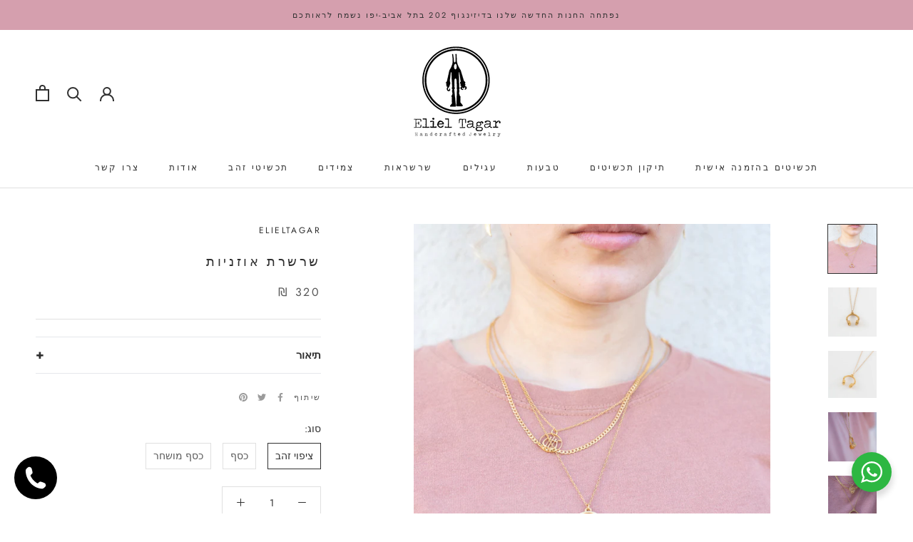

--- FILE ---
content_type: text/html; charset=utf-8
request_url: https://www.elieltagar.com/products/%D7%A9%D7%A8%D7%A9%D7%A8%D7%AA-%D7%90%D7%95%D7%96%D7%A0%D7%99%D7%95%D7%AA
body_size: 28281
content:
<!doctype html>

<html class="no-js" lang="he" dir="rtl">
  <head>
    <meta charset="utf-8"> 
    <meta http-equiv="X-UA-Compatible" content="IE=edge,chrome=1">
    <meta name="viewport" content="width=device-width, initial-scale=1.0, height=device-height, minimum-scale=1.0, maximum-scale=1.0">
    <meta name="theme-color" content="">

    <title>
      שרשרת אוזניות &ndash; ElielTagar
    </title><meta name="description" content="שרשרת תליון אוזניות עשויה פליז בציפוי זהב אורך השרשרת: 45 ס&quot;מ גודל התליון: 2 / 2 ס&quot;מ ניתן להזמין את השרשרת גם בכסף, בכסף מושחר או בזהב 14 קראט   התכשיטים מגיעים עם אחריות לשנה, ארוזים למתנהוניתן להוסיף כרטיס ברכה או פתק החלפה זמן האספקה הינו עד 5 ימי עסקים מיום ההזמנה לשאלות נוספות או בקשות מיוחדות אנא פני אלינו ElielT"><link rel="canonical" href="https://www.elieltagar.com/products/%d7%a9%d7%a8%d7%a9%d7%a8%d7%aa-%d7%90%d7%95%d7%96%d7%a0%d7%99%d7%95%d7%aa"><link rel="shortcut icon" href="//www.elieltagar.com/cdn/shop/files/139312606340b18ac92531ff3bc30113_0ab37174-1027-49b6-89f0-2992f4de7bcc_96x.gif?v=1667307758" type="image/png"><meta property="og:type" content="product">
  <meta property="og:title" content="שרשרת אוזניות"><meta property="og:image" content="http://www.elieltagar.com/cdn/shop/products/EE-860_d6bd0d5c-d37b-4d1a-9675-fe1e61107188.gif?v=1667933474">
    <meta property="og:image:secure_url" content="https://www.elieltagar.com/cdn/shop/products/EE-860_d6bd0d5c-d37b-4d1a-9675-fe1e61107188.gif?v=1667933474">
    <meta property="og:image:width" content="1200">
    <meta property="og:image:height" content="1200"><meta property="product:price:amount" content="320">
  <meta property="product:price:currency" content="ILS"><meta property="og:description" content="שרשרת תליון אוזניות עשויה פליז בציפוי זהב אורך השרשרת: 45 ס&quot;מ גודל התליון: 2 / 2 ס&quot;מ ניתן להזמין את השרשרת גם בכסף, בכסף מושחר או בזהב 14 קראט   התכשיטים מגיעים עם אחריות לשנה, ארוזים למתנהוניתן להוסיף כרטיס ברכה או פתק החלפה זמן האספקה הינו עד 5 ימי עסקים מיום ההזמנה לשאלות נוספות או בקשות מיוחדות אנא פני אלינו ElielT"><meta property="og:url" content="https://www.elieltagar.com/products/%d7%a9%d7%a8%d7%a9%d7%a8%d7%aa-%d7%90%d7%95%d7%96%d7%a0%d7%99%d7%95%d7%aa">
<meta property="og:site_name" content="ElielTagar"><meta name="twitter:card" content="summary"><meta name="twitter:title" content="שרשרת אוזניות">
  <meta name="twitter:description" content="שרשרת תליון אוזניות עשויה פליז בציפוי זהב
אורך השרשרת: 45 ס&quot;מ
גודל התליון: 2 / 2 ס&quot;מ
ניתן להזמין את השרשרת גם בכסף, בכסף מושחר או בזהב 14 קראט
 
התכשיטים מגיעים עם אחריות לשנה, ארוזים למתנהוניתן להוסיף כרטיס ברכה או פתק החלפה
זמן האספקה הינו עד 5 ימי עסקים מיום ההזמנה




לשאלות נוספות או בקשות מיוחדות אנא פני אלינו
ElielTagar@gmail.com :במייל
או בטלפון: 077-9973961

ונשמח לעמוד לרשותך

ElielTagar
">
  <meta name="twitter:image" content="https://www.elieltagar.com/cdn/shop/products/EE-860_d6bd0d5c-d37b-4d1a-9675-fe1e61107188_600x600_crop_center.gif?v=1667933474">
    <style>
  @font-face {
  font-family: Jost;
  font-weight: 400;
  font-style: normal;
  font-display: fallback;
  src: url("//www.elieltagar.com/cdn/fonts/jost/jost_n4.d47a1b6347ce4a4c9f437608011273009d91f2b7.woff2") format("woff2"),
       url("//www.elieltagar.com/cdn/fonts/jost/jost_n4.791c46290e672b3f85c3d1c651ef2efa3819eadd.woff") format("woff");
}

  @font-face {
  font-family: Jost;
  font-weight: 400;
  font-style: normal;
  font-display: fallback;
  src: url("//www.elieltagar.com/cdn/fonts/jost/jost_n4.d47a1b6347ce4a4c9f437608011273009d91f2b7.woff2") format("woff2"),
       url("//www.elieltagar.com/cdn/fonts/jost/jost_n4.791c46290e672b3f85c3d1c651ef2efa3819eadd.woff") format("woff");
}


  @font-face {
  font-family: Jost;
  font-weight: 700;
  font-style: normal;
  font-display: fallback;
  src: url("//www.elieltagar.com/cdn/fonts/jost/jost_n7.921dc18c13fa0b0c94c5e2517ffe06139c3615a3.woff2") format("woff2"),
       url("//www.elieltagar.com/cdn/fonts/jost/jost_n7.cbfc16c98c1e195f46c536e775e4e959c5f2f22b.woff") format("woff");
}

  @font-face {
  font-family: Jost;
  font-weight: 400;
  font-style: italic;
  font-display: fallback;
  src: url("//www.elieltagar.com/cdn/fonts/jost/jost_i4.b690098389649750ada222b9763d55796c5283a5.woff2") format("woff2"),
       url("//www.elieltagar.com/cdn/fonts/jost/jost_i4.fd766415a47e50b9e391ae7ec04e2ae25e7e28b0.woff") format("woff");
}

  @font-face {
  font-family: Jost;
  font-weight: 700;
  font-style: italic;
  font-display: fallback;
  src: url("//www.elieltagar.com/cdn/fonts/jost/jost_i7.d8201b854e41e19d7ed9b1a31fe4fe71deea6d3f.woff2") format("woff2"),
       url("//www.elieltagar.com/cdn/fonts/jost/jost_i7.eae515c34e26b6c853efddc3fc0c552e0de63757.woff") format("woff");
}


  :root {
    --heading-font-family : Jost, sans-serif;
    --heading-font-weight : 400;
    --heading-font-style  : normal;

    --text-font-family : Jost, sans-serif;
    --text-font-weight : 400;
    --text-font-style  : normal;

    --base-text-font-size   : 14px;
    --default-text-font-size: 14px;--background          : #ffffff;
    --background-rgb      : 255, 255, 255;
    --light-background    : #ffffff;
    --light-background-rgb: 255, 255, 255;
    --heading-color       : #303030;
    --text-color          : #303030;
    --text-color-rgb      : 48, 48, 48;
    --text-color-light    : #595959;
    --text-color-light-rgb: 89, 89, 89;
    --link-color          : #000000;
    --link-color-rgb      : 0, 0, 0;
    --border-color        : #e0e0e0;
    --border-color-rgb    : 224, 224, 224;

    --button-background    : #f5db8b;
    --button-background-rgb: 245, 219, 139;
    --button-text-color    : #303030;

    --header-background       : #ffffff;
    --header-heading-color    : #303030;
    --header-light-text-color : #595959;
    --header-border-color     : #e0e0e0;

    --footer-background    : #ffffff;
    --footer-text-color    : #595959;
    --footer-heading-color : #303030;
    --footer-border-color  : #e6e6e6;

    --navigation-background      : #ffffff;
    --navigation-background-rgb  : 255, 255, 255;
    --navigation-text-color      : #303030;
    --navigation-text-color-light: rgba(48, 48, 48, 0.5);
    --navigation-border-color    : rgba(48, 48, 48, 0.25);

    --newsletter-popup-background     : #ffffff;
    --newsletter-popup-text-color     : #303030;
    --newsletter-popup-text-color-rgb : 48, 48, 48;

    --secondary-elements-background       : #fce7a8;
    --secondary-elements-background-rgb   : 252, 231, 168;
    --secondary-elements-text-color       : #303030;
    --secondary-elements-text-color-light : rgba(48, 48, 48, 0.5);
    --secondary-elements-border-color     : rgba(48, 48, 48, 0.25);

    --product-sale-price-color    : #f94c43;
    --product-sale-price-color-rgb: 249, 76, 67;
    --product-star-rating: #f6a429;

    /* Shopify related variables */
    --payment-terms-background-color: #ffffff;

    /* Products */

    --horizontal-spacing-four-products-per-row: 60px;
        --horizontal-spacing-two-products-per-row : 60px;

    --vertical-spacing-four-products-per-row: 60px;
        --vertical-spacing-two-products-per-row : 75px;

    /* Animation */
    --drawer-transition-timing: cubic-bezier(0.645, 0.045, 0.355, 1);
    --header-base-height: 80px; /* We set a default for browsers that do not support CSS variables */

    /* Cursors */
    --cursor-zoom-in-svg    : url(//www.elieltagar.com/cdn/shop/t/50/assets/cursor-zoom-in.svg?v=169337020044000511451675232697);
    --cursor-zoom-in-2x-svg : url(//www.elieltagar.com/cdn/shop/t/50/assets/cursor-zoom-in-2x.svg?v=163885027072013793871675232697);
  }
</style>

<script>
  // IE11 does not have support for CSS variables, so we have to polyfill them
  if (!(((window || {}).CSS || {}).supports && window.CSS.supports('(--a: 0)'))) {
    const script = document.createElement('script');
    script.type = 'text/javascript';
    script.src = 'https://cdn.jsdelivr.net/npm/css-vars-ponyfill@2';
    script.onload = function() {
      cssVars({});
    };

    document.getElementsByTagName('head')[0].appendChild(script);
  }
</script>

    <script>window.performance && window.performance.mark && window.performance.mark('shopify.content_for_header.start');</script><meta name="google-site-verification" content="s04XuEa2PN1OAc_lUZH5W-ctA7p6WJWDM404K0BwPQg">
<meta id="shopify-digital-wallet" name="shopify-digital-wallet" content="/4386816074/digital_wallets/dialog">
<meta name="shopify-checkout-api-token" content="86d966c3f76eddc68f0cea54cf62179c">
<meta id="in-context-paypal-metadata" data-shop-id="4386816074" data-venmo-supported="false" data-environment="production" data-locale="en_US" data-paypal-v4="true" data-currency="ILS">
<link rel="alternate" type="application/json+oembed" href="https://www.elieltagar.com/products/%d7%a9%d7%a8%d7%a9%d7%a8%d7%aa-%d7%90%d7%95%d7%96%d7%a0%d7%99%d7%95%d7%aa.oembed">
<script async="async" src="/checkouts/internal/preloads.js?locale=he-IL"></script>
<script id="shopify-features" type="application/json">{"accessToken":"86d966c3f76eddc68f0cea54cf62179c","betas":["rich-media-storefront-analytics"],"domain":"www.elieltagar.com","predictiveSearch":false,"shopId":4386816074,"locale":"he"}</script>
<script>var Shopify = Shopify || {};
Shopify.shop = "elieltagar.myshopify.com";
Shopify.locale = "he";
Shopify.currency = {"active":"ILS","rate":"1.0"};
Shopify.country = "IL";
Shopify.theme = {"name":"Copy of Prestige RTL - 31\/1","id":130956525763,"schema_name":"Prestige","schema_version":"6.0.0","theme_store_id":855,"role":"main"};
Shopify.theme.handle = "null";
Shopify.theme.style = {"id":null,"handle":null};
Shopify.cdnHost = "www.elieltagar.com/cdn";
Shopify.routes = Shopify.routes || {};
Shopify.routes.root = "/";</script>
<script type="module">!function(o){(o.Shopify=o.Shopify||{}).modules=!0}(window);</script>
<script>!function(o){function n(){var o=[];function n(){o.push(Array.prototype.slice.apply(arguments))}return n.q=o,n}var t=o.Shopify=o.Shopify||{};t.loadFeatures=n(),t.autoloadFeatures=n()}(window);</script>
<script id="shop-js-analytics" type="application/json">{"pageType":"product"}</script>
<script defer="defer" async type="module" src="//www.elieltagar.com/cdn/shopifycloud/shop-js/modules/v2/client.init-shop-cart-sync_BT-GjEfc.en.esm.js"></script>
<script defer="defer" async type="module" src="//www.elieltagar.com/cdn/shopifycloud/shop-js/modules/v2/chunk.common_D58fp_Oc.esm.js"></script>
<script defer="defer" async type="module" src="//www.elieltagar.com/cdn/shopifycloud/shop-js/modules/v2/chunk.modal_xMitdFEc.esm.js"></script>
<script type="module">
  await import("//www.elieltagar.com/cdn/shopifycloud/shop-js/modules/v2/client.init-shop-cart-sync_BT-GjEfc.en.esm.js");
await import("//www.elieltagar.com/cdn/shopifycloud/shop-js/modules/v2/chunk.common_D58fp_Oc.esm.js");
await import("//www.elieltagar.com/cdn/shopifycloud/shop-js/modules/v2/chunk.modal_xMitdFEc.esm.js");

  window.Shopify.SignInWithShop?.initShopCartSync?.({"fedCMEnabled":true,"windoidEnabled":true});

</script>
<script>(function() {
  var isLoaded = false;
  function asyncLoad() {
    if (isLoaded) return;
    isLoaded = true;
    var urls = ["\/\/cdn.secomapp.com\/promotionpopup\/cdn\/allshops\/elieltagar\/1603619453.js?shop=elieltagar.myshopify.com","https:\/\/worldphoneize.app\/js\/v1.js?shop=elieltagar.myshopify.com"];
    for (var i = 0; i < urls.length; i++) {
      var s = document.createElement('script');
      s.type = 'text/javascript';
      s.async = true;
      s.src = urls[i];
      var x = document.getElementsByTagName('script')[0];
      x.parentNode.insertBefore(s, x);
    }
  };
  if(window.attachEvent) {
    window.attachEvent('onload', asyncLoad);
  } else {
    window.addEventListener('load', asyncLoad, false);
  }
})();</script>
<script id="__st">var __st={"a":4386816074,"offset":7200,"reqid":"111a7190-04cd-4bc5-bd0d-3cc47bec462d-1769044143","pageurl":"www.elieltagar.com\/products\/%D7%A9%D7%A8%D7%A9%D7%A8%D7%AA-%D7%90%D7%95%D7%96%D7%A0%D7%99%D7%95%D7%AA","u":"b6a18d5e12a8","p":"product","rtyp":"product","rid":7472036020419};</script>
<script>window.ShopifyPaypalV4VisibilityTracking = true;</script>
<script id="captcha-bootstrap">!function(){'use strict';const t='contact',e='account',n='new_comment',o=[[t,t],['blogs',n],['comments',n],[t,'customer']],c=[[e,'customer_login'],[e,'guest_login'],[e,'recover_customer_password'],[e,'create_customer']],r=t=>t.map((([t,e])=>`form[action*='/${t}']:not([data-nocaptcha='true']) input[name='form_type'][value='${e}']`)).join(','),a=t=>()=>t?[...document.querySelectorAll(t)].map((t=>t.form)):[];function s(){const t=[...o],e=r(t);return a(e)}const i='password',u='form_key',d=['recaptcha-v3-token','g-recaptcha-response','h-captcha-response',i],f=()=>{try{return window.sessionStorage}catch{return}},m='__shopify_v',_=t=>t.elements[u];function p(t,e,n=!1){try{const o=window.sessionStorage,c=JSON.parse(o.getItem(e)),{data:r}=function(t){const{data:e,action:n}=t;return t[m]||n?{data:e,action:n}:{data:t,action:n}}(c);for(const[e,n]of Object.entries(r))t.elements[e]&&(t.elements[e].value=n);n&&o.removeItem(e)}catch(o){console.error('form repopulation failed',{error:o})}}const l='form_type',E='cptcha';function T(t){t.dataset[E]=!0}const w=window,h=w.document,L='Shopify',v='ce_forms',y='captcha';let A=!1;((t,e)=>{const n=(g='f06e6c50-85a8-45c8-87d0-21a2b65856fe',I='https://cdn.shopify.com/shopifycloud/storefront-forms-hcaptcha/ce_storefront_forms_captcha_hcaptcha.v1.5.2.iife.js',D={infoText:'Protected by hCaptcha',privacyText:'Privacy',termsText:'Terms'},(t,e,n)=>{const o=w[L][v],c=o.bindForm;if(c)return c(t,g,e,D).then(n);var r;o.q.push([[t,g,e,D],n]),r=I,A||(h.body.append(Object.assign(h.createElement('script'),{id:'captcha-provider',async:!0,src:r})),A=!0)});var g,I,D;w[L]=w[L]||{},w[L][v]=w[L][v]||{},w[L][v].q=[],w[L][y]=w[L][y]||{},w[L][y].protect=function(t,e){n(t,void 0,e),T(t)},Object.freeze(w[L][y]),function(t,e,n,w,h,L){const[v,y,A,g]=function(t,e,n){const i=e?o:[],u=t?c:[],d=[...i,...u],f=r(d),m=r(i),_=r(d.filter((([t,e])=>n.includes(e))));return[a(f),a(m),a(_),s()]}(w,h,L),I=t=>{const e=t.target;return e instanceof HTMLFormElement?e:e&&e.form},D=t=>v().includes(t);t.addEventListener('submit',(t=>{const e=I(t);if(!e)return;const n=D(e)&&!e.dataset.hcaptchaBound&&!e.dataset.recaptchaBound,o=_(e),c=g().includes(e)&&(!o||!o.value);(n||c)&&t.preventDefault(),c&&!n&&(function(t){try{if(!f())return;!function(t){const e=f();if(!e)return;const n=_(t);if(!n)return;const o=n.value;o&&e.removeItem(o)}(t);const e=Array.from(Array(32),(()=>Math.random().toString(36)[2])).join('');!function(t,e){_(t)||t.append(Object.assign(document.createElement('input'),{type:'hidden',name:u})),t.elements[u].value=e}(t,e),function(t,e){const n=f();if(!n)return;const o=[...t.querySelectorAll(`input[type='${i}']`)].map((({name:t})=>t)),c=[...d,...o],r={};for(const[a,s]of new FormData(t).entries())c.includes(a)||(r[a]=s);n.setItem(e,JSON.stringify({[m]:1,action:t.action,data:r}))}(t,e)}catch(e){console.error('failed to persist form',e)}}(e),e.submit())}));const S=(t,e)=>{t&&!t.dataset[E]&&(n(t,e.some((e=>e===t))),T(t))};for(const o of['focusin','change'])t.addEventListener(o,(t=>{const e=I(t);D(e)&&S(e,y())}));const B=e.get('form_key'),M=e.get(l),P=B&&M;t.addEventListener('DOMContentLoaded',(()=>{const t=y();if(P)for(const e of t)e.elements[l].value===M&&p(e,B);[...new Set([...A(),...v().filter((t=>'true'===t.dataset.shopifyCaptcha))])].forEach((e=>S(e,t)))}))}(h,new URLSearchParams(w.location.search),n,t,e,['guest_login'])})(!0,!0)}();</script>
<script integrity="sha256-4kQ18oKyAcykRKYeNunJcIwy7WH5gtpwJnB7kiuLZ1E=" data-source-attribution="shopify.loadfeatures" defer="defer" src="//www.elieltagar.com/cdn/shopifycloud/storefront/assets/storefront/load_feature-a0a9edcb.js" crossorigin="anonymous"></script>
<script data-source-attribution="shopify.dynamic_checkout.dynamic.init">var Shopify=Shopify||{};Shopify.PaymentButton=Shopify.PaymentButton||{isStorefrontPortableWallets:!0,init:function(){window.Shopify.PaymentButton.init=function(){};var t=document.createElement("script");t.src="https://www.elieltagar.com/cdn/shopifycloud/portable-wallets/latest/portable-wallets.he.js",t.type="module",document.head.appendChild(t)}};
</script>
<script data-source-attribution="shopify.dynamic_checkout.buyer_consent">
  function portableWalletsHideBuyerConsent(e){var t=document.getElementById("shopify-buyer-consent"),n=document.getElementById("shopify-subscription-policy-button");t&&n&&(t.classList.add("hidden"),t.setAttribute("aria-hidden","true"),n.removeEventListener("click",e))}function portableWalletsShowBuyerConsent(e){var t=document.getElementById("shopify-buyer-consent"),n=document.getElementById("shopify-subscription-policy-button");t&&n&&(t.classList.remove("hidden"),t.removeAttribute("aria-hidden"),n.addEventListener("click",e))}window.Shopify?.PaymentButton&&(window.Shopify.PaymentButton.hideBuyerConsent=portableWalletsHideBuyerConsent,window.Shopify.PaymentButton.showBuyerConsent=portableWalletsShowBuyerConsent);
</script>
<script data-source-attribution="shopify.dynamic_checkout.cart.bootstrap">document.addEventListener("DOMContentLoaded",(function(){function t(){return document.querySelector("shopify-accelerated-checkout-cart, shopify-accelerated-checkout")}if(t())Shopify.PaymentButton.init();else{new MutationObserver((function(e,n){t()&&(Shopify.PaymentButton.init(),n.disconnect())})).observe(document.body,{childList:!0,subtree:!0})}}));
</script>
<link id="shopify-accelerated-checkout-styles" rel="stylesheet" media="screen" href="https://www.elieltagar.com/cdn/shopifycloud/portable-wallets/latest/accelerated-checkout-backwards-compat.css" crossorigin="anonymous">
<style id="shopify-accelerated-checkout-cart">
        #shopify-buyer-consent {
  margin-top: 1em;
  display: inline-block;
  width: 100%;
}

#shopify-buyer-consent.hidden {
  display: none;
}

#shopify-subscription-policy-button {
  background: none;
  border: none;
  padding: 0;
  text-decoration: underline;
  font-size: inherit;
  cursor: pointer;
}

#shopify-subscription-policy-button::before {
  box-shadow: none;
}

      </style>

<script>window.performance && window.performance.mark && window.performance.mark('shopify.content_for_header.end');</script>

    <link rel="stylesheet" href="//www.elieltagar.com/cdn/shop/t/50/assets/theme.css?v=103689912637107157691675689450">

    <script>// This allows to expose several variables to the global scope, to be used in scripts
      window.theme = {
        pageType: "product",
        moneyFormat: "{{amount_no_decimals}} ₪",
        moneyWithCurrencyFormat: "{{amount_no_decimals}} ₪",
        currencyCodeEnabled: false,
        productImageSize: "natural",
        searchMode: "product",
        showPageTransition: false,
        showElementStaggering: false,
        showImageZooming: true
      };

      window.routes = {
        rootUrl: "\/",
        rootUrlWithoutSlash: '',
        cartUrl: "\/cart",
        cartAddUrl: "\/cart\/add",
        cartChangeUrl: "\/cart\/change",
        searchUrl: "\/search",
        productRecommendationsUrl: "\/recommendations\/products"
      };

      window.languages = {
        cartAddNote: "הערות להזמנה",
        cartEditNote: "עריכת הערות להזמנה",
        productImageLoadingError: "",
        productFormAddToCart: "הוסף לעגלה",
        productFormUnavailable: "",
        productFormSoldOut: "",
        shippingEstimatorOneResult: "",
        shippingEstimatorMoreResults: "",
        shippingEstimatorNoResults: ""
      };

      window.lazySizesConfig = {
        loadHidden: false,
        hFac: 0.5,
        expFactor: 2,
        ricTimeout: 150,
        lazyClass: 'Image--lazyLoad',
        loadingClass: 'Image--lazyLoading',
        loadedClass: 'Image--lazyLoaded'
      };

      document.documentElement.className = document.documentElement.className.replace('no-js', 'js');
      document.documentElement.style.setProperty('--window-height', window.innerHeight + 'px');

      // We do a quick detection of some features (we could use Modernizr but for so little...)
      (function() {
        document.documentElement.className += ((window.CSS && window.CSS.supports('(position: sticky) or (position: -webkit-sticky)')) ? ' supports-sticky' : ' no-supports-sticky');
        document.documentElement.className += (window.matchMedia('(-moz-touch-enabled: 1), (hover: none)')).matches ? ' no-supports-hover' : ' supports-hover';
      }());

      
    </script>

    <script src="//www.elieltagar.com/cdn/shop/t/50/assets/lazysizes.min.js?v=174358363404432586981675232697" async></script><script src="//www.elieltagar.com/cdn/shop/t/50/assets/libs.min.js?v=26178543184394469741675232697" defer></script>
    <script src="//www.elieltagar.com/cdn/shop/t/50/assets/theme.js?v=24122939957690793171675232697" defer></script>
    <script src="//www.elieltagar.com/cdn/shop/t/50/assets/custom.js?v=183944157590872491501675232697" defer></script>

    <script>
      (function () {
        window.onpageshow = function() {
          if (window.theme.showPageTransition) {
            var pageTransition = document.querySelector('.PageTransition');

            if (pageTransition) {
              pageTransition.style.visibility = 'visible';
              pageTransition.style.opacity = '0';
            }
          }

          // When the page is loaded from the cache, we have to reload the cart content
          document.documentElement.dispatchEvent(new CustomEvent('cart:refresh', {
            bubbles: true
          }));
        };
      })();
    </script>

    
  <script type="application/ld+json">
  {
    "@context": "http://schema.org",
    "@type": "Product",
    "offers": [{
          "@type": "Offer",
          "name": "ציפוי זהב",
          "availability":"https://schema.org/InStock",
          "price": 320.0,
          "priceCurrency": "ILS",
          "priceValidUntil": "2026-02-01","url": "/products/%D7%A9%D7%A8%D7%A9%D7%A8%D7%AA-%D7%90%D7%95%D7%96%D7%A0%D7%99%D7%95%D7%AA?variant=42213678284995"
        },
{
          "@type": "Offer",
          "name": "כסף",
          "availability":"https://schema.org/InStock",
          "price": 320.0,
          "priceCurrency": "ILS",
          "priceValidUntil": "2026-02-01","url": "/products/%D7%A9%D7%A8%D7%A9%D7%A8%D7%AA-%D7%90%D7%95%D7%96%D7%A0%D7%99%D7%95%D7%AA?variant=42213678317763"
        },
{
          "@type": "Offer",
          "name": "כסף מושחר",
          "availability":"https://schema.org/InStock",
          "price": 290.0,
          "priceCurrency": "ILS",
          "priceValidUntil": "2026-02-01","url": "/products/%D7%A9%D7%A8%D7%A9%D7%A8%D7%AA-%D7%90%D7%95%D7%96%D7%A0%D7%99%D7%95%D7%AA?variant=42213678350531"
        }
],
    "brand": {
      "name": "ElielTagar"
    },
    "name": "שרשרת אוזניות",
    "description": "שרשרת תליון אוזניות עשויה פליז בציפוי זהב\nאורך השרשרת: 45 ס\"מ\nגודל התליון: 2 \/ 2 ס\"מ\nניתן להזמין את השרשרת גם בכסף, בכסף מושחר או בזהב 14 קראט\n \nהתכשיטים מגיעים עם אחריות לשנה, ארוזים למתנהוניתן להוסיף כרטיס ברכה או פתק החלפה\nזמן האספקה הינו עד 5 ימי עסקים מיום ההזמנה\n\n\n\n\nלשאלות נוספות או בקשות מיוחדות אנא פני אלינו\nElielTagar@gmail.com :במייל\nאו בטלפון: 077-9973961\n\nונשמח לעמוד לרשותך\n\nElielTagar\n",
    "category": "שרשראות",
    "url": "/products/%D7%A9%D7%A8%D7%A9%D7%A8%D7%AA-%D7%90%D7%95%D7%96%D7%A0%D7%99%D7%95%D7%AA",
    "sku": "",
    "image": {
      "@type": "ImageObject",
      "url": "https://www.elieltagar.com/cdn/shop/products/EE-860_d6bd0d5c-d37b-4d1a-9675-fe1e61107188_1024x.gif?v=1667933474",
      "image": "https://www.elieltagar.com/cdn/shop/products/EE-860_d6bd0d5c-d37b-4d1a-9675-fe1e61107188_1024x.gif?v=1667933474",
      "name": "שרשרת אוזניות",
      "width": "1024",
      "height": "1024"
    }
  }
  </script>



  <script type="application/ld+json">
  {
    "@context": "http://schema.org",
    "@type": "BreadcrumbList",
  "itemListElement": [{
      "@type": "ListItem",
      "position": 1,
      "name": "עמוד הבית",
      "item": "https://www.elieltagar.com"
    },{
          "@type": "ListItem",
          "position": 2,
          "name": "שרשרת אוזניות",
          "item": "https://www.elieltagar.com/products/%D7%A9%D7%A8%D7%A9%D7%A8%D7%AA-%D7%90%D7%95%D7%96%D7%A0%D7%99%D7%95%D7%AA"
        }]
  }
  </script>

  <link rel="dns-prefetch" href="https://cdn.secomapp.com/">
<link rel="dns-prefetch" href="https://ajax.googleapis.com/">
<link rel="dns-prefetch" href="https://cdnjs.cloudflare.com/">
<link rel="preload" as="stylesheet" href="//www.elieltagar.com/cdn/shop/t/50/assets/sca-pp.css?v=178374312540912810101676797594">

<link rel="stylesheet" href="//www.elieltagar.com/cdn/shop/t/50/assets/sca-pp.css?v=178374312540912810101676797594">
 <script>
  
    SCAPPLive = {};
  
  SCAPPShop = {};
    
  </script> 
<link href="https://cdn.shopify.com/extensions/0199a438-2b43-7d72-ba8c-f8472dfb5cdc/promotion-popup-allnew-26/assets/popup-main.css" rel="stylesheet" type="text/css" media="all">
<link href="https://monorail-edge.shopifysvc.com" rel="dns-prefetch">
<script>(function(){if ("sendBeacon" in navigator && "performance" in window) {try {var session_token_from_headers = performance.getEntriesByType('navigation')[0].serverTiming.find(x => x.name == '_s').description;} catch {var session_token_from_headers = undefined;}var session_cookie_matches = document.cookie.match(/_shopify_s=([^;]*)/);var session_token_from_cookie = session_cookie_matches && session_cookie_matches.length === 2 ? session_cookie_matches[1] : "";var session_token = session_token_from_headers || session_token_from_cookie || "";function handle_abandonment_event(e) {var entries = performance.getEntries().filter(function(entry) {return /monorail-edge.shopifysvc.com/.test(entry.name);});if (!window.abandonment_tracked && entries.length === 0) {window.abandonment_tracked = true;var currentMs = Date.now();var navigation_start = performance.timing.navigationStart;var payload = {shop_id: 4386816074,url: window.location.href,navigation_start,duration: currentMs - navigation_start,session_token,page_type: "product"};window.navigator.sendBeacon("https://monorail-edge.shopifysvc.com/v1/produce", JSON.stringify({schema_id: "online_store_buyer_site_abandonment/1.1",payload: payload,metadata: {event_created_at_ms: currentMs,event_sent_at_ms: currentMs}}));}}window.addEventListener('pagehide', handle_abandonment_event);}}());</script>
<script id="web-pixels-manager-setup">(function e(e,d,r,n,o){if(void 0===o&&(o={}),!Boolean(null===(a=null===(i=window.Shopify)||void 0===i?void 0:i.analytics)||void 0===a?void 0:a.replayQueue)){var i,a;window.Shopify=window.Shopify||{};var t=window.Shopify;t.analytics=t.analytics||{};var s=t.analytics;s.replayQueue=[],s.publish=function(e,d,r){return s.replayQueue.push([e,d,r]),!0};try{self.performance.mark("wpm:start")}catch(e){}var l=function(){var e={modern:/Edge?\/(1{2}[4-9]|1[2-9]\d|[2-9]\d{2}|\d{4,})\.\d+(\.\d+|)|Firefox\/(1{2}[4-9]|1[2-9]\d|[2-9]\d{2}|\d{4,})\.\d+(\.\d+|)|Chrom(ium|e)\/(9{2}|\d{3,})\.\d+(\.\d+|)|(Maci|X1{2}).+ Version\/(15\.\d+|(1[6-9]|[2-9]\d|\d{3,})\.\d+)([,.]\d+|)( \(\w+\)|)( Mobile\/\w+|) Safari\/|Chrome.+OPR\/(9{2}|\d{3,})\.\d+\.\d+|(CPU[ +]OS|iPhone[ +]OS|CPU[ +]iPhone|CPU IPhone OS|CPU iPad OS)[ +]+(15[._]\d+|(1[6-9]|[2-9]\d|\d{3,})[._]\d+)([._]\d+|)|Android:?[ /-](13[3-9]|1[4-9]\d|[2-9]\d{2}|\d{4,})(\.\d+|)(\.\d+|)|Android.+Firefox\/(13[5-9]|1[4-9]\d|[2-9]\d{2}|\d{4,})\.\d+(\.\d+|)|Android.+Chrom(ium|e)\/(13[3-9]|1[4-9]\d|[2-9]\d{2}|\d{4,})\.\d+(\.\d+|)|SamsungBrowser\/([2-9]\d|\d{3,})\.\d+/,legacy:/Edge?\/(1[6-9]|[2-9]\d|\d{3,})\.\d+(\.\d+|)|Firefox\/(5[4-9]|[6-9]\d|\d{3,})\.\d+(\.\d+|)|Chrom(ium|e)\/(5[1-9]|[6-9]\d|\d{3,})\.\d+(\.\d+|)([\d.]+$|.*Safari\/(?![\d.]+ Edge\/[\d.]+$))|(Maci|X1{2}).+ Version\/(10\.\d+|(1[1-9]|[2-9]\d|\d{3,})\.\d+)([,.]\d+|)( \(\w+\)|)( Mobile\/\w+|) Safari\/|Chrome.+OPR\/(3[89]|[4-9]\d|\d{3,})\.\d+\.\d+|(CPU[ +]OS|iPhone[ +]OS|CPU[ +]iPhone|CPU IPhone OS|CPU iPad OS)[ +]+(10[._]\d+|(1[1-9]|[2-9]\d|\d{3,})[._]\d+)([._]\d+|)|Android:?[ /-](13[3-9]|1[4-9]\d|[2-9]\d{2}|\d{4,})(\.\d+|)(\.\d+|)|Mobile Safari.+OPR\/([89]\d|\d{3,})\.\d+\.\d+|Android.+Firefox\/(13[5-9]|1[4-9]\d|[2-9]\d{2}|\d{4,})\.\d+(\.\d+|)|Android.+Chrom(ium|e)\/(13[3-9]|1[4-9]\d|[2-9]\d{2}|\d{4,})\.\d+(\.\d+|)|Android.+(UC? ?Browser|UCWEB|U3)[ /]?(15\.([5-9]|\d{2,})|(1[6-9]|[2-9]\d|\d{3,})\.\d+)\.\d+|SamsungBrowser\/(5\.\d+|([6-9]|\d{2,})\.\d+)|Android.+MQ{2}Browser\/(14(\.(9|\d{2,})|)|(1[5-9]|[2-9]\d|\d{3,})(\.\d+|))(\.\d+|)|K[Aa][Ii]OS\/(3\.\d+|([4-9]|\d{2,})\.\d+)(\.\d+|)/},d=e.modern,r=e.legacy,n=navigator.userAgent;return n.match(d)?"modern":n.match(r)?"legacy":"unknown"}(),u="modern"===l?"modern":"legacy",c=(null!=n?n:{modern:"",legacy:""})[u],f=function(e){return[e.baseUrl,"/wpm","/b",e.hashVersion,"modern"===e.buildTarget?"m":"l",".js"].join("")}({baseUrl:d,hashVersion:r,buildTarget:u}),m=function(e){var d=e.version,r=e.bundleTarget,n=e.surface,o=e.pageUrl,i=e.monorailEndpoint;return{emit:function(e){var a=e.status,t=e.errorMsg,s=(new Date).getTime(),l=JSON.stringify({metadata:{event_sent_at_ms:s},events:[{schema_id:"web_pixels_manager_load/3.1",payload:{version:d,bundle_target:r,page_url:o,status:a,surface:n,error_msg:t},metadata:{event_created_at_ms:s}}]});if(!i)return console&&console.warn&&console.warn("[Web Pixels Manager] No Monorail endpoint provided, skipping logging."),!1;try{return self.navigator.sendBeacon.bind(self.navigator)(i,l)}catch(e){}var u=new XMLHttpRequest;try{return u.open("POST",i,!0),u.setRequestHeader("Content-Type","text/plain"),u.send(l),!0}catch(e){return console&&console.warn&&console.warn("[Web Pixels Manager] Got an unhandled error while logging to Monorail."),!1}}}}({version:r,bundleTarget:l,surface:e.surface,pageUrl:self.location.href,monorailEndpoint:e.monorailEndpoint});try{o.browserTarget=l,function(e){var d=e.src,r=e.async,n=void 0===r||r,o=e.onload,i=e.onerror,a=e.sri,t=e.scriptDataAttributes,s=void 0===t?{}:t,l=document.createElement("script"),u=document.querySelector("head"),c=document.querySelector("body");if(l.async=n,l.src=d,a&&(l.integrity=a,l.crossOrigin="anonymous"),s)for(var f in s)if(Object.prototype.hasOwnProperty.call(s,f))try{l.dataset[f]=s[f]}catch(e){}if(o&&l.addEventListener("load",o),i&&l.addEventListener("error",i),u)u.appendChild(l);else{if(!c)throw new Error("Did not find a head or body element to append the script");c.appendChild(l)}}({src:f,async:!0,onload:function(){if(!function(){var e,d;return Boolean(null===(d=null===(e=window.Shopify)||void 0===e?void 0:e.analytics)||void 0===d?void 0:d.initialized)}()){var d=window.webPixelsManager.init(e)||void 0;if(d){var r=window.Shopify.analytics;r.replayQueue.forEach((function(e){var r=e[0],n=e[1],o=e[2];d.publishCustomEvent(r,n,o)})),r.replayQueue=[],r.publish=d.publishCustomEvent,r.visitor=d.visitor,r.initialized=!0}}},onerror:function(){return m.emit({status:"failed",errorMsg:"".concat(f," has failed to load")})},sri:function(e){var d=/^sha384-[A-Za-z0-9+/=]+$/;return"string"==typeof e&&d.test(e)}(c)?c:"",scriptDataAttributes:o}),m.emit({status:"loading"})}catch(e){m.emit({status:"failed",errorMsg:(null==e?void 0:e.message)||"Unknown error"})}}})({shopId: 4386816074,storefrontBaseUrl: "https://www.elieltagar.com",extensionsBaseUrl: "https://extensions.shopifycdn.com/cdn/shopifycloud/web-pixels-manager",monorailEndpoint: "https://monorail-edge.shopifysvc.com/unstable/produce_batch",surface: "storefront-renderer",enabledBetaFlags: ["2dca8a86"],webPixelsConfigList: [{"id":"362152131","configuration":"{\"config\":\"{\\\"google_tag_ids\\\":[\\\"AW-618509389\\\",\\\"GT-WRCPL37\\\"],\\\"target_country\\\":\\\"IL\\\",\\\"gtag_events\\\":[{\\\"type\\\":\\\"begin_checkout\\\",\\\"action_label\\\":[\\\"G-S2TBK8PVCG\\\",\\\"AW-618509389\\\/bIYfCILPptYBEM3o9qYC\\\"]},{\\\"type\\\":\\\"search\\\",\\\"action_label\\\":[\\\"G-S2TBK8PVCG\\\",\\\"AW-618509389\\\/BpMdCIXPptYBEM3o9qYC\\\"]},{\\\"type\\\":\\\"view_item\\\",\\\"action_label\\\":[\\\"G-S2TBK8PVCG\\\",\\\"AW-618509389\\\/aZozCInHptYBEM3o9qYC\\\",\\\"MC-VK0F5PLJSH\\\"]},{\\\"type\\\":\\\"purchase\\\",\\\"action_label\\\":[\\\"G-S2TBK8PVCG\\\",\\\"AW-618509389\\\/UNTyCIbHptYBEM3o9qYC\\\",\\\"MC-VK0F5PLJSH\\\"]},{\\\"type\\\":\\\"page_view\\\",\\\"action_label\\\":[\\\"G-S2TBK8PVCG\\\",\\\"AW-618509389\\\/WoSiCIPHptYBEM3o9qYC\\\",\\\"MC-VK0F5PLJSH\\\"]},{\\\"type\\\":\\\"add_payment_info\\\",\\\"action_label\\\":[\\\"G-S2TBK8PVCG\\\",\\\"AW-618509389\\\/TPU2CIjPptYBEM3o9qYC\\\"]},{\\\"type\\\":\\\"add_to_cart\\\",\\\"action_label\\\":[\\\"G-S2TBK8PVCG\\\",\\\"AW-618509389\\\/-vStCP_OptYBEM3o9qYC\\\"]}],\\\"enable_monitoring_mode\\\":false}\"}","eventPayloadVersion":"v1","runtimeContext":"OPEN","scriptVersion":"b2a88bafab3e21179ed38636efcd8a93","type":"APP","apiClientId":1780363,"privacyPurposes":[],"dataSharingAdjustments":{"protectedCustomerApprovalScopes":["read_customer_address","read_customer_email","read_customer_name","read_customer_personal_data","read_customer_phone"]}},{"id":"121929923","configuration":"{\"pixel_id\":\"266978691271870\",\"pixel_type\":\"facebook_pixel\",\"metaapp_system_user_token\":\"-\"}","eventPayloadVersion":"v1","runtimeContext":"OPEN","scriptVersion":"ca16bc87fe92b6042fbaa3acc2fbdaa6","type":"APP","apiClientId":2329312,"privacyPurposes":["ANALYTICS","MARKETING","SALE_OF_DATA"],"dataSharingAdjustments":{"protectedCustomerApprovalScopes":["read_customer_address","read_customer_email","read_customer_name","read_customer_personal_data","read_customer_phone"]}},{"id":"shopify-app-pixel","configuration":"{}","eventPayloadVersion":"v1","runtimeContext":"STRICT","scriptVersion":"0450","apiClientId":"shopify-pixel","type":"APP","privacyPurposes":["ANALYTICS","MARKETING"]},{"id":"shopify-custom-pixel","eventPayloadVersion":"v1","runtimeContext":"LAX","scriptVersion":"0450","apiClientId":"shopify-pixel","type":"CUSTOM","privacyPurposes":["ANALYTICS","MARKETING"]}],isMerchantRequest: false,initData: {"shop":{"name":"ElielTagar","paymentSettings":{"currencyCode":"ILS"},"myshopifyDomain":"elieltagar.myshopify.com","countryCode":"IL","storefrontUrl":"https:\/\/www.elieltagar.com"},"customer":null,"cart":null,"checkout":null,"productVariants":[{"price":{"amount":320.0,"currencyCode":"ILS"},"product":{"title":"שרשרת אוזניות","vendor":"ElielTagar","id":"7472036020419","untranslatedTitle":"שרשרת אוזניות","url":"\/products\/%D7%A9%D7%A8%D7%A9%D7%A8%D7%AA-%D7%90%D7%95%D7%96%D7%A0%D7%99%D7%95%D7%AA","type":"שרשראות"},"id":"42213678284995","image":{"src":"\/\/www.elieltagar.com\/cdn\/shop\/products\/eliel-159.gif?v=1667933474"},"sku":"","title":"ציפוי זהב","untranslatedTitle":"ציפוי זהב"},{"price":{"amount":320.0,"currencyCode":"ILS"},"product":{"title":"שרשרת אוזניות","vendor":"ElielTagar","id":"7472036020419","untranslatedTitle":"שרשרת אוזניות","url":"\/products\/%D7%A9%D7%A8%D7%A9%D7%A8%D7%AA-%D7%90%D7%95%D7%96%D7%A0%D7%99%D7%95%D7%AA","type":"שרשראות"},"id":"42213678317763","image":{"src":"\/\/www.elieltagar.com\/cdn\/shop\/products\/eliel-1568.gif?v=1667933456"},"sku":"","title":"כסף","untranslatedTitle":"כסף"},{"price":{"amount":290.0,"currencyCode":"ILS"},"product":{"title":"שרשרת אוזניות","vendor":"ElielTagar","id":"7472036020419","untranslatedTitle":"שרשרת אוזניות","url":"\/products\/%D7%A9%D7%A8%D7%A9%D7%A8%D7%AA-%D7%90%D7%95%D7%96%D7%A0%D7%99%D7%95%D7%AA","type":"שרשראות"},"id":"42213678350531","image":{"src":"\/\/www.elieltagar.com\/cdn\/shop\/products\/IMG_8743.gif?v=1667933456"},"sku":null,"title":"כסף מושחר","untranslatedTitle":"כסף מושחר"}],"purchasingCompany":null},},"https://www.elieltagar.com/cdn","fcfee988w5aeb613cpc8e4bc33m6693e112",{"modern":"","legacy":""},{"shopId":"4386816074","storefrontBaseUrl":"https:\/\/www.elieltagar.com","extensionBaseUrl":"https:\/\/extensions.shopifycdn.com\/cdn\/shopifycloud\/web-pixels-manager","surface":"storefront-renderer","enabledBetaFlags":"[\"2dca8a86\"]","isMerchantRequest":"false","hashVersion":"fcfee988w5aeb613cpc8e4bc33m6693e112","publish":"custom","events":"[[\"page_viewed\",{}],[\"product_viewed\",{\"productVariant\":{\"price\":{\"amount\":320.0,\"currencyCode\":\"ILS\"},\"product\":{\"title\":\"שרשרת אוזניות\",\"vendor\":\"ElielTagar\",\"id\":\"7472036020419\",\"untranslatedTitle\":\"שרשרת אוזניות\",\"url\":\"\/products\/%D7%A9%D7%A8%D7%A9%D7%A8%D7%AA-%D7%90%D7%95%D7%96%D7%A0%D7%99%D7%95%D7%AA\",\"type\":\"שרשראות\"},\"id\":\"42213678284995\",\"image\":{\"src\":\"\/\/www.elieltagar.com\/cdn\/shop\/products\/eliel-159.gif?v=1667933474\"},\"sku\":\"\",\"title\":\"ציפוי זהב\",\"untranslatedTitle\":\"ציפוי זהב\"}}]]"});</script><script>
  window.ShopifyAnalytics = window.ShopifyAnalytics || {};
  window.ShopifyAnalytics.meta = window.ShopifyAnalytics.meta || {};
  window.ShopifyAnalytics.meta.currency = 'ILS';
  var meta = {"product":{"id":7472036020419,"gid":"gid:\/\/shopify\/Product\/7472036020419","vendor":"ElielTagar","type":"שרשראות","handle":"שרשרת-אוזניות","variants":[{"id":42213678284995,"price":32000,"name":"שרשרת אוזניות - ציפוי זהב","public_title":"ציפוי זהב","sku":""},{"id":42213678317763,"price":32000,"name":"שרשרת אוזניות - כסף","public_title":"כסף","sku":""},{"id":42213678350531,"price":29000,"name":"שרשרת אוזניות - כסף מושחר","public_title":"כסף מושחר","sku":null}],"remote":false},"page":{"pageType":"product","resourceType":"product","resourceId":7472036020419,"requestId":"111a7190-04cd-4bc5-bd0d-3cc47bec462d-1769044143"}};
  for (var attr in meta) {
    window.ShopifyAnalytics.meta[attr] = meta[attr];
  }
</script>
<script class="analytics">
  (function () {
    var customDocumentWrite = function(content) {
      var jquery = null;

      if (window.jQuery) {
        jquery = window.jQuery;
      } else if (window.Checkout && window.Checkout.$) {
        jquery = window.Checkout.$;
      }

      if (jquery) {
        jquery('body').append(content);
      }
    };

    var hasLoggedConversion = function(token) {
      if (token) {
        return document.cookie.indexOf('loggedConversion=' + token) !== -1;
      }
      return false;
    }

    var setCookieIfConversion = function(token) {
      if (token) {
        var twoMonthsFromNow = new Date(Date.now());
        twoMonthsFromNow.setMonth(twoMonthsFromNow.getMonth() + 2);

        document.cookie = 'loggedConversion=' + token + '; expires=' + twoMonthsFromNow;
      }
    }

    var trekkie = window.ShopifyAnalytics.lib = window.trekkie = window.trekkie || [];
    if (trekkie.integrations) {
      return;
    }
    trekkie.methods = [
      'identify',
      'page',
      'ready',
      'track',
      'trackForm',
      'trackLink'
    ];
    trekkie.factory = function(method) {
      return function() {
        var args = Array.prototype.slice.call(arguments);
        args.unshift(method);
        trekkie.push(args);
        return trekkie;
      };
    };
    for (var i = 0; i < trekkie.methods.length; i++) {
      var key = trekkie.methods[i];
      trekkie[key] = trekkie.factory(key);
    }
    trekkie.load = function(config) {
      trekkie.config = config || {};
      trekkie.config.initialDocumentCookie = document.cookie;
      var first = document.getElementsByTagName('script')[0];
      var script = document.createElement('script');
      script.type = 'text/javascript';
      script.onerror = function(e) {
        var scriptFallback = document.createElement('script');
        scriptFallback.type = 'text/javascript';
        scriptFallback.onerror = function(error) {
                var Monorail = {
      produce: function produce(monorailDomain, schemaId, payload) {
        var currentMs = new Date().getTime();
        var event = {
          schema_id: schemaId,
          payload: payload,
          metadata: {
            event_created_at_ms: currentMs,
            event_sent_at_ms: currentMs
          }
        };
        return Monorail.sendRequest("https://" + monorailDomain + "/v1/produce", JSON.stringify(event));
      },
      sendRequest: function sendRequest(endpointUrl, payload) {
        // Try the sendBeacon API
        if (window && window.navigator && typeof window.navigator.sendBeacon === 'function' && typeof window.Blob === 'function' && !Monorail.isIos12()) {
          var blobData = new window.Blob([payload], {
            type: 'text/plain'
          });

          if (window.navigator.sendBeacon(endpointUrl, blobData)) {
            return true;
          } // sendBeacon was not successful

        } // XHR beacon

        var xhr = new XMLHttpRequest();

        try {
          xhr.open('POST', endpointUrl);
          xhr.setRequestHeader('Content-Type', 'text/plain');
          xhr.send(payload);
        } catch (e) {
          console.log(e);
        }

        return false;
      },
      isIos12: function isIos12() {
        return window.navigator.userAgent.lastIndexOf('iPhone; CPU iPhone OS 12_') !== -1 || window.navigator.userAgent.lastIndexOf('iPad; CPU OS 12_') !== -1;
      }
    };
    Monorail.produce('monorail-edge.shopifysvc.com',
      'trekkie_storefront_load_errors/1.1',
      {shop_id: 4386816074,
      theme_id: 130956525763,
      app_name: "storefront",
      context_url: window.location.href,
      source_url: "//www.elieltagar.com/cdn/s/trekkie.storefront.9615f8e10e499e09ff0451d383e936edfcfbbf47.min.js"});

        };
        scriptFallback.async = true;
        scriptFallback.src = '//www.elieltagar.com/cdn/s/trekkie.storefront.9615f8e10e499e09ff0451d383e936edfcfbbf47.min.js';
        first.parentNode.insertBefore(scriptFallback, first);
      };
      script.async = true;
      script.src = '//www.elieltagar.com/cdn/s/trekkie.storefront.9615f8e10e499e09ff0451d383e936edfcfbbf47.min.js';
      first.parentNode.insertBefore(script, first);
    };
    trekkie.load(
      {"Trekkie":{"appName":"storefront","development":false,"defaultAttributes":{"shopId":4386816074,"isMerchantRequest":null,"themeId":130956525763,"themeCityHash":"5501218248779874098","contentLanguage":"he","currency":"ILS","eventMetadataId":"c549bbc4-13b1-4ebf-9a6d-70f02515c357"},"isServerSideCookieWritingEnabled":true,"monorailRegion":"shop_domain","enabledBetaFlags":["65f19447"]},"Session Attribution":{},"S2S":{"facebookCapiEnabled":false,"source":"trekkie-storefront-renderer","apiClientId":580111}}
    );

    var loaded = false;
    trekkie.ready(function() {
      if (loaded) return;
      loaded = true;

      window.ShopifyAnalytics.lib = window.trekkie;

      var originalDocumentWrite = document.write;
      document.write = customDocumentWrite;
      try { window.ShopifyAnalytics.merchantGoogleAnalytics.call(this); } catch(error) {};
      document.write = originalDocumentWrite;

      window.ShopifyAnalytics.lib.page(null,{"pageType":"product","resourceType":"product","resourceId":7472036020419,"requestId":"111a7190-04cd-4bc5-bd0d-3cc47bec462d-1769044143","shopifyEmitted":true});

      var match = window.location.pathname.match(/checkouts\/(.+)\/(thank_you|post_purchase)/)
      var token = match? match[1]: undefined;
      if (!hasLoggedConversion(token)) {
        setCookieIfConversion(token);
        window.ShopifyAnalytics.lib.track("Viewed Product",{"currency":"ILS","variantId":42213678284995,"productId":7472036020419,"productGid":"gid:\/\/shopify\/Product\/7472036020419","name":"שרשרת אוזניות - ציפוי זהב","price":"320.00","sku":"","brand":"ElielTagar","variant":"ציפוי זהב","category":"שרשראות","nonInteraction":true,"remote":false},undefined,undefined,{"shopifyEmitted":true});
      window.ShopifyAnalytics.lib.track("monorail:\/\/trekkie_storefront_viewed_product\/1.1",{"currency":"ILS","variantId":42213678284995,"productId":7472036020419,"productGid":"gid:\/\/shopify\/Product\/7472036020419","name":"שרשרת אוזניות - ציפוי זהב","price":"320.00","sku":"","brand":"ElielTagar","variant":"ציפוי זהב","category":"שרשראות","nonInteraction":true,"remote":false,"referer":"https:\/\/www.elieltagar.com\/products\/%D7%A9%D7%A8%D7%A9%D7%A8%D7%AA-%D7%90%D7%95%D7%96%D7%A0%D7%99%D7%95%D7%AA"});
      }
    });


        var eventsListenerScript = document.createElement('script');
        eventsListenerScript.async = true;
        eventsListenerScript.src = "//www.elieltagar.com/cdn/shopifycloud/storefront/assets/shop_events_listener-3da45d37.js";
        document.getElementsByTagName('head')[0].appendChild(eventsListenerScript);

})();</script>
  <script>
  if (!window.ga || (window.ga && typeof window.ga !== 'function')) {
    window.ga = function ga() {
      (window.ga.q = window.ga.q || []).push(arguments);
      if (window.Shopify && window.Shopify.analytics && typeof window.Shopify.analytics.publish === 'function') {
        window.Shopify.analytics.publish("ga_stub_called", {}, {sendTo: "google_osp_migration"});
      }
      console.error("Shopify's Google Analytics stub called with:", Array.from(arguments), "\nSee https://help.shopify.com/manual/promoting-marketing/pixels/pixel-migration#google for more information.");
    };
    if (window.Shopify && window.Shopify.analytics && typeof window.Shopify.analytics.publish === 'function') {
      window.Shopify.analytics.publish("ga_stub_initialized", {}, {sendTo: "google_osp_migration"});
    }
  }
</script>
<script
  defer
  src="https://www.elieltagar.com/cdn/shopifycloud/perf-kit/shopify-perf-kit-3.0.4.min.js"
  data-application="storefront-renderer"
  data-shop-id="4386816074"
  data-render-region="gcp-us-central1"
  data-page-type="product"
  data-theme-instance-id="130956525763"
  data-theme-name="Prestige"
  data-theme-version="6.0.0"
  data-monorail-region="shop_domain"
  data-resource-timing-sampling-rate="10"
  data-shs="true"
  data-shs-beacon="true"
  data-shs-export-with-fetch="true"
  data-shs-logs-sample-rate="1"
  data-shs-beacon-endpoint="https://www.elieltagar.com/api/collect"
></script>
</head><body class="prestige--v4 features--heading-small features--heading-uppercase features--show-button-transition features--show-image-zooming  template-product">
    <!-- Google Tag Manager (noscript) -->
<noscript><iframe src="https://www.googletagmanager.com/ns.html?id=GTM-M8LQCPP"
height="0" width="0" style="display:none;visibility:hidden"></iframe></noscript>
<!-- End Google Tag Manager (noscript) --><svg class="u-visually-hidden">
      <linearGradient id="rating-star-gradient-half">
        <stop offset="50%" stop-color="var(--product-star-rating)" />
        <stop offset="50%" stop-color="var(--text-color-light)" />
      </linearGradient>
    </svg>

    <a class="PageSkipLink u-visually-hidden" href="#main">דלג לתוכן</a>
    <span class="LoadingBar"></span>
    <div class="PageOverlay"></div><div id="shopify-section-popup" class="shopify-section">


<style>
  .NewsletterPopup {
      background-image: url(//www.elieltagar.com/cdn/shop/files/2_1024x1024.gif?v=1677589206);
      background-size: cover;
      background-position: center center;
      background-repeat: no-repeat;
  }
</style>
  </div>
    <div id="shopify-section-sidebar-menu" class="shopify-section"><section id="sidebar-menu" class="SidebarMenu Drawer Drawer--small Drawer--fromRight" aria-hidden="true" data-section-id="sidebar-menu" data-section-type="sidebar-menu">
    <header class="Drawer__Header" data-drawer-animated-left>
      <button class="Drawer__Close Icon-Wrapper--clickable" data-action="close-drawer" data-drawer-id="sidebar-menu" aria-label="סגור תפריט"><svg class="Icon Icon--close " role="presentation" viewBox="0 0 16 14">
      <path d="M15 0L1 14m14 0L1 0" stroke="currentColor" fill="none" fill-rule="evenodd"></path>
    </svg></button>
    </header>

    <div class="Drawer__Content">
      <div class="Drawer__Main" data-drawer-animated-left data-scrollable>
        <div class="Drawer__Container">
          <nav class="SidebarMenu__Nav SidebarMenu__Nav--primary" aria-label="תפריט צדדי"><div class="Collapsible"><a href="/collections/art-about" class="Collapsible__Button Heading Link Link--primary u-h6">תכשיטים בהזמנה אישית</a></div><div class="Collapsible"><a href="/pages/%D7%AA%D7%99%D7%A7%D7%95%D7%9F-%D7%AA%D7%9B%D7%A9%D7%99%D7%98%D7%99%D7%9D-%D7%AA%D7%9C-%D7%90%D7%91%D7%99%D7%91" class="Collapsible__Button Heading Link Link--primary u-h6">תיקון תכשיטים</a></div><div class="Collapsible"><a href="/collections/%D7%98%D7%91%D7%A2%D7%95%D7%AA" class="Collapsible__Button Heading Link Link--primary u-h6">טבעות</a></div><div class="Collapsible"><button class="Collapsible__Button Heading u-h6" data-action="toggle-collapsible" aria-expanded="false">עגילים<span class="Collapsible__Plus"></span>
                  </button>

                  <div class="Collapsible__Inner">
                    <div class="Collapsible__Content"><div class="Collapsible"><a href="/collections/%D7%A2%D7%92%D7%99%D7%9C%D7%99%D7%9D/%D7%A6%D7%9E%D7%95%D7%93%D7%99%D7%9D" class="Collapsible__Button Heading Text--subdued Link Link--primary u-h7">עגילים צמודים</a></div><div class="Collapsible"><a href="/collections/%D7%A2%D7%92%D7%99%D7%9C%D7%99%D7%9D/%D7%97%D7%99%D7%A9%D7%95%D7%A7%D7%99%D7%9D" class="Collapsible__Button Heading Text--subdued Link Link--primary u-h7">חישוקים</a></div><div class="Collapsible"><a href="/collections/%D7%A2%D7%92%D7%99%D7%9C%D7%99%D7%9D/%D7%90%D7%A8%D7%95%D7%9B%D7%99%D7%9D" class="Collapsible__Button Heading Text--subdued Link Link--primary u-h7">עגילים ארוכים</a></div></div>
                  </div></div><div class="Collapsible"><a href="/collections/%D7%A9%D7%A8%D7%A9%D7%A8%D7%90%D7%95%D7%AA" class="Collapsible__Button Heading Link Link--primary u-h6">שרשראות</a></div><div class="Collapsible"><a href="/collections/%D7%A6%D7%9E%D7%99%D7%93%D7%99%D7%9D" class="Collapsible__Button Heading Link Link--primary u-h6">צמידים</a></div><div class="Collapsible"><a href="/collections/%D7%AA%D7%9B%D7%A9%D7%99%D7%98%D7%99-%D7%96%D7%94%D7%91/%D7%AA%D7%9B%D7%A9%D7%99%D7%98%D7%99-%D7%96%D7%94%D7%91" class="Collapsible__Button Heading Link Link--primary u-h6">תכשיטי זהב</a></div><div class="Collapsible"><a href="/pages/%D7%90%D7%95%D7%93%D7%95%D7%AA" class="Collapsible__Button Heading Link Link--primary u-h6">אודות</a></div><div class="Collapsible"><a href="/pages/about-us" class="Collapsible__Button Heading Link Link--primary u-h6">צרו קשר</a></div></nav><nav class="SidebarMenu__Nav SidebarMenu__Nav--secondary">
            <ul class="Linklist Linklist--spacingLoose"><li class="Linklist__Item">
                  <a href="/account" class="Text--subdued Link Link--primary">חשבון</a>
                </li></ul>
          </nav>
        </div>
      </div></div>
</section>

</div>
<div id="sidebar-cart" class="Drawer Drawer--fromRight" aria-hidden="true" data-section-id="cart" data-section-type="cart" data-section-settings='{
  "type": "drawer",
  "itemCount": 0,
  "drawer": true,
  "hasShippingEstimator": false
}'>
  <div class="Drawer__Header Drawer__Header--bordered Drawer__Container">
      <span class="Drawer__Title Heading u-h4">סל קניות</span>

      <button class="Drawer__Close Icon-Wrapper--clickable" data-action="close-drawer" data-drawer-id="sidebar-cart" aria-label="סגור סל קניות"><svg class="Icon Icon--close " role="presentation" viewBox="0 0 16 14">
      <path d="M15 0L1 14m14 0L1 0" stroke="currentColor" fill="none" fill-rule="evenodd"></path>
    </svg></button>
  </div>

  <form class="Cart Drawer__Content" action="/cart" method="POST" novalidate>
    <div class="Drawer__Main" data-scrollable><p class="Cart__Empty Heading u-h5">סל הקניות שלך ריק.</p></div></form>
</div>
<div class="PageContainer">
      <div id="shopify-section-announcement" class="shopify-section"><section id="section-announcement" data-section-id="announcement" data-section-type="announcement-bar">
      <div class="AnnouncementBar">
        <div class="AnnouncementBar__Wrapper">
          <p class="AnnouncementBar__Content Heading">נפתחה החנות החדשה שלנו בדיזינגוף 202 בתל אביב-יפו נשמח לראותכם
</p>
        </div>
      </div>
    </section>

    <style>
      #section-announcement {
        background: #d59fae;
        color: #343434;
      }
    </style>

    <script>
      document.documentElement.style.setProperty('--announcement-bar-height', document.getElementById('shopify-section-announcement').offsetHeight + 'px');
    </script></div>
      <div id="shopify-section-header" class="shopify-section shopify-section--header"><div id="Search" class="Search" aria-hidden="true">
  <div class="Search__Inner">
    <div class="Search__SearchBar">
      <form action="/search" name="GET" role="search" class="Search__Form">
        <div class="Search__InputIconWrapper">
          <span class="hidden-tablet-and-up"><svg class="Icon Icon--search " role="presentation" viewBox="0 0 18 17">
      <g transform="translate(1 1)" stroke="currentColor" fill="none" fill-rule="evenodd" stroke-linecap="square">
        <path d="M16 16l-5.0752-5.0752"></path>
        <circle cx="6.4" cy="6.4" r="6.4"></circle>
      </g>
    </svg></span>
          <span class="hidden-phone"><svg class="Icon Icon--search-desktop " role="presentation" viewBox="0 0 21 21">
      <g transform="translate(1 1)" stroke="currentColor" stroke-width="2" fill="none" fill-rule="evenodd" stroke-linecap="square">
        <path d="M18 18l-5.7096-5.7096"></path>
        <circle cx="7.2" cy="7.2" r="7.2"></circle>
      </g>
    </svg></span>
        </div>

        <input type="search" class="Search__Input Heading" name="q" autocomplete="off" autocorrect="off" autocapitalize="off" aria-label="חיפוש..." placeholder="חיפוש..." autofocus>
        <input type="hidden" name="type" value="product">
        <input type="hidden" name="options[prefix]" value="last">
      </form>

      <button class="Search__Close Link Link--primary" data-action="close-search" aria-label="סגור חיפוש"><svg class="Icon Icon--close " role="presentation" viewBox="0 0 16 14">
      <path d="M15 0L1 14m14 0L1 0" stroke="currentColor" fill="none" fill-rule="evenodd"></path>
    </svg></button>
    </div>

    <div class="Search__Results" aria-hidden="true"></div>
  </div>
</div><header id="section-header"
        class="Header Header--center Header--initialized  Header--withIcons"
        data-section-id="header"
        data-section-type="header"
        data-section-settings='{
  "navigationStyle": "center",
  "hasTransparentHeader": false,
  "isSticky": true
}'
        role="banner">
  <div class="Header__Wrapper">
    <div class="Header__FlexItem Header__FlexItem--fill">
      <button class="Header__Icon Icon-Wrapper Icon-Wrapper--clickable hidden-desk" aria-expanded="false" data-action="open-drawer" data-drawer-id="sidebar-menu" aria-label="פתח תפריט">
        <span class="hidden-tablet-and-up"><svg class="Icon Icon--nav " role="presentation" viewBox="0 0 20 14">
      <path d="M0 14v-1h20v1H0zm0-7.5h20v1H0v-1zM0 0h20v1H0V0z" fill="currentColor"></path>
    </svg></span>
        <span class="hidden-phone"><svg class="Icon Icon--nav-desktop " role="presentation" viewBox="0 0 24 16">
      <path d="M0 15.985v-2h24v2H0zm0-9h24v2H0v-2zm0-7h24v2H0v-2z" fill="currentColor"></path>
    </svg></span>
      </button><nav class="Header__MainNav hidden-pocket hidden-lap" aria-label="תפריט ראשי">
          <ul class="HorizontalList HorizontalList--spacingExtraLoose"><li class="HorizontalList__Item " >
                <a href="/collections/art-about" class="Heading u-h6">תכשיטים בהזמנה אישית<span class="Header__LinkSpacer">תכשיטים בהזמנה אישית</span></a></li><li class="HorizontalList__Item " >
                <a href="/pages/%D7%AA%D7%99%D7%A7%D7%95%D7%9F-%D7%AA%D7%9B%D7%A9%D7%99%D7%98%D7%99%D7%9D-%D7%AA%D7%9C-%D7%90%D7%91%D7%99%D7%91" class="Heading u-h6">תיקון תכשיטים<span class="Header__LinkSpacer">תיקון תכשיטים</span></a></li><li class="HorizontalList__Item " >
                <a href="/collections/%D7%98%D7%91%D7%A2%D7%95%D7%AA" class="Heading u-h6">טבעות<span class="Header__LinkSpacer">טבעות</span></a></li><li class="HorizontalList__Item " aria-haspopup="true">
                <a href="/collections/%D7%A2%D7%92%D7%99%D7%9C%D7%99%D7%9D" class="Heading u-h6">עגילים</a><div class="DropdownMenu" aria-hidden="true">
                    <ul class="Linklist"><li class="Linklist__Item" >
                          <a href="/collections/%D7%A2%D7%92%D7%99%D7%9C%D7%99%D7%9D/%D7%A6%D7%9E%D7%95%D7%93%D7%99%D7%9D" class="Link Link--secondary">עגילים צמודים </a></li><li class="Linklist__Item" >
                          <a href="/collections/%D7%A2%D7%92%D7%99%D7%9C%D7%99%D7%9D/%D7%97%D7%99%D7%A9%D7%95%D7%A7%D7%99%D7%9D" class="Link Link--secondary">חישוקים </a></li><li class="Linklist__Item" >
                          <a href="/collections/%D7%A2%D7%92%D7%99%D7%9C%D7%99%D7%9D/%D7%90%D7%A8%D7%95%D7%9B%D7%99%D7%9D" class="Link Link--secondary">עגילים ארוכים </a></li></ul>
                  </div></li><li class="HorizontalList__Item " >
                <a href="/collections/%D7%A9%D7%A8%D7%A9%D7%A8%D7%90%D7%95%D7%AA" class="Heading u-h6">שרשראות<span class="Header__LinkSpacer">שרשראות</span></a></li><li class="HorizontalList__Item " >
                <a href="/collections/%D7%A6%D7%9E%D7%99%D7%93%D7%99%D7%9D" class="Heading u-h6">צמידים<span class="Header__LinkSpacer">צמידים</span></a></li><li class="HorizontalList__Item " >
                <a href="/collections/%D7%AA%D7%9B%D7%A9%D7%99%D7%98%D7%99-%D7%96%D7%94%D7%91/%D7%AA%D7%9B%D7%A9%D7%99%D7%98%D7%99-%D7%96%D7%94%D7%91" class="Heading u-h6">תכשיטי זהב<span class="Header__LinkSpacer">תכשיטי זהב</span></a></li><li class="HorizontalList__Item " >
                <a href="/pages/%D7%90%D7%95%D7%93%D7%95%D7%AA" class="Heading u-h6">אודות<span class="Header__LinkSpacer">אודות</span></a></li><li class="HorizontalList__Item " >
                <a href="/pages/about-us" class="Heading u-h6">צרו קשר<span class="Header__LinkSpacer">צרו קשר</span></a></li></ul>
        </nav></div><div class="Header__FlexItem Header__FlexItem--logo"><div class="Header__Logo"><a href="/" class="Header__LogoLink"><img class="Header__LogoImage Header__LogoImage--primary"
               src="//www.elieltagar.com/cdn/shop/files/shakuf_003ddd43-8484-456c-9e55-e75285a3bac3_140x.gif?v=1667308501"
               srcset="//www.elieltagar.com/cdn/shop/files/shakuf_003ddd43-8484-456c-9e55-e75285a3bac3_140x.gif?v=1667308501 1x, //www.elieltagar.com/cdn/shop/files/shakuf_003ddd43-8484-456c-9e55-e75285a3bac3_140x@2x.gif?v=1667308501 2x"
               width="638"
               height="638"
               alt="ElielTagar"></a></div></div>

    <div class="Header__FlexItem Header__FlexItem--fill"><a href="/account" class="Header__Icon Icon-Wrapper Icon-Wrapper--clickable hidden-phone"><svg class="Icon Icon--account " role="presentation" viewBox="0 0 20 20">
      <g transform="translate(1 1)" stroke="currentColor" stroke-width="2" fill="none" fill-rule="evenodd" stroke-linecap="square">
        <path d="M0 18c0-4.5188182 3.663-8.18181818 8.18181818-8.18181818h1.63636364C14.337 9.81818182 18 13.4811818 18 18"></path>
        <circle cx="9" cy="4.90909091" r="4.90909091"></circle>
      </g>
    </svg></a><a href="/search" class="Header__Icon Icon-Wrapper Icon-Wrapper--clickable " data-action="toggle-search" aria-label="חיפוש">
        <span class="hidden-tablet-and-up"><svg class="Icon Icon--search " role="presentation" viewBox="0 0 18 17">
      <g transform="translate(1 1)" stroke="currentColor" fill="none" fill-rule="evenodd" stroke-linecap="square">
        <path d="M16 16l-5.0752-5.0752"></path>
        <circle cx="6.4" cy="6.4" r="6.4"></circle>
      </g>
    </svg></span>
        <span class="hidden-phone"><svg class="Icon Icon--search-desktop " role="presentation" viewBox="0 0 21 21">
      <g transform="translate(1 1)" stroke="currentColor" stroke-width="2" fill="none" fill-rule="evenodd" stroke-linecap="square">
        <path d="M18 18l-5.7096-5.7096"></path>
        <circle cx="7.2" cy="7.2" r="7.2"></circle>
      </g>
    </svg></span>
      </a>

      <a href="/cart" class="Header__Icon Icon-Wrapper Icon-Wrapper--clickable " data-action="open-drawer" data-drawer-id="sidebar-cart" aria-expanded="false" aria-label="פתח סל קניות">
        <span class="hidden-tablet-and-up"><svg class="Icon Icon--cart " role="presentation" viewBox="0 0 17 20">
      <path d="M0 20V4.995l1 .006v.015l4-.002V4c0-2.484 1.274-4 3.5-4C10.518 0 12 1.48 12 4v1.012l5-.003v.985H1V19h15V6.005h1V20H0zM11 4.49C11 2.267 10.507 1 8.5 1 6.5 1 6 2.27 6 4.49V5l5-.002V4.49z" fill="currentColor"></path>
    </svg></span>
        <span class="hidden-phone"><svg class="Icon Icon--cart-desktop " role="presentation" viewBox="0 0 19 23">
      <path d="M0 22.985V5.995L2 6v.03l17-.014v16.968H0zm17-15H2v13h15v-13zm-5-2.882c0-2.04-.493-3.203-2.5-3.203-2 0-2.5 1.164-2.5 3.203v.912H5V4.647C5 1.19 7.274 0 9.5 0 11.517 0 14 1.354 14 4.647v1.368h-2v-.912z" fill="currentColor"></path>
    </svg></span>
        <span class="Header__CartDot "></span>
      </a>
    </div>
  </div>


</header>

<style>:root {
      --use-sticky-header: 1;
      --use-unsticky-header: 0;
    }

    .shopify-section--header {
      position: -webkit-sticky;
      position: sticky;
    }.Header__LogoImage {
      max-width: 140px;
    }

    @media screen and (max-width: 640px) {
      .Header__LogoImage {
        max-width: 90px;
      }
    }:root {
      --header-is-not-transparent: 1;
      --header-is-transparent: 0;
    }</style>

<script>
  document.documentElement.style.setProperty('--header-height', document.getElementById('shopify-section-header').offsetHeight + 'px');
</script>

</div>

      <main id="main" role="main">
        <div id="shopify-section-template--15752466563267__main" class="shopify-section shopify-section--bordered"><script>
  // To power the recently viewed products section, we save the ID of the product inside the local storage
  (() => {
    let items = JSON.parse(localStorage.getItem('recentlyViewedProducts') || '[]');

    // We check if the current product already exists, and if it does not, we add it at the start
    if (!items.includes(7472036020419)) {
      items.unshift(7472036020419);
    }

    // Then, we save the current product into the local storage, by keeping only the 8 most recent
    try {
      localStorage.setItem('recentlyViewedProducts', JSON.stringify(items.slice(0, 8)));
    } catch (error) {
      // Do nothing, this may happen in Safari in incognito mode
    }
  })();
</script>

<section class="Product Product--medium" data-section-id="template--15752466563267__main" data-section-type="product" data-section-settings='{
  "enableHistoryState": true,
  "templateSuffix": "",
  "showInventoryQuantity": false,
  "showSku": false,
  "stackProductImages": true,
  "showThumbnails": true,
  "enableVideoLooping": false,
  "inventoryQuantityThreshold": 0,
  "showPriceInButton": false,
  "enableImageZoom": true,
  "showPaymentButton": false,
  "useAjaxCart": true
}'>
  <div class="Product__Wrapper"><div class="Product__Gallery Product__Gallery--stack Product__Gallery--withThumbnails">
        <span id="ProductGallery" class="Anchor"></span><div class="Product__ActionList hidden-lap-and-up ">
            <div class="Product__ActionItem hidden-lap-and-up">
          <button class="RoundButton RoundButton--small RoundButton--flat" aria-label="" data-action="open-product-zoom"><svg class="Icon Icon--plus " role="presentation" viewBox="0 0 16 16">
      <g stroke="currentColor" fill="none" fill-rule="evenodd" stroke-linecap="square">
        <path d="M8,1 L8,15"></path>
        <path d="M1,8 L15,8"></path>
      </g>
    </svg></button>
        </div><div class="Product__ActionItem hidden-lap-and-up">
          <button class="RoundButton RoundButton--small RoundButton--flat" data-action="toggle-social-share" data-animate-bottom aria-expanded="false">
            <span class="RoundButton__PrimaryState"><svg class="Icon Icon--share " role="presentation" viewBox="0 0 24 24">
      <g stroke="currentColor" fill="none" fill-rule="evenodd" stroke-width="1.5">
        <path d="M8.6,10.2 L15.4,6.8"></path>
        <path d="M8.6,13.7 L15.4,17.1"></path>
        <circle stroke-linecap="square" cx="5" cy="12" r="4"></circle>
        <circle stroke-linecap="square" cx="19" cy="5" r="4"></circle>
        <circle stroke-linecap="square" cx="19" cy="19" r="4"></circle>
      </g>
    </svg></span>
            <span class="RoundButton__SecondaryState"><svg class="Icon Icon--close " role="presentation" viewBox="0 0 16 14">
      <path d="M15 0L1 14m14 0L1 0" stroke="currentColor" fill="none" fill-rule="evenodd"></path>
    </svg></span>
          </button><div class="Product__ShareList" aria-hidden="true">
            <a class="Product__ShareItem" href="https://www.facebook.com/sharer.php?u=https://www.elieltagar.com/products/%D7%A9%D7%A8%D7%A9%D7%A8%D7%AA-%D7%90%D7%95%D7%96%D7%A0%D7%99%D7%95%D7%AA" target="_blank" rel="noopener"><svg class="Icon Icon--facebook " viewBox="0 0 9 17">
      <path d="M5.842 17V9.246h2.653l.398-3.023h-3.05v-1.93c0-.874.246-1.47 1.526-1.47H9V.118C8.718.082 7.75 0 6.623 0 4.27 0 2.66 1.408 2.66 3.994v2.23H0v3.022h2.66V17h3.182z"></path>
    </svg>Facebook</a>
            <a class="Product__ShareItem" href="https://pinterest.com/pin/create/button/?url=https://www.elieltagar.com/products/%D7%A9%D7%A8%D7%A9%D7%A8%D7%AA-%D7%90%D7%95%D7%96%D7%A0%D7%99%D7%95%D7%AA&media=https://www.elieltagar.com/cdn/shop/products/EE-860_d6bd0d5c-d37b-4d1a-9675-fe1e61107188_1024x.gif?v=1667933474&description=%D7%A9%D7%A8%D7%A9%D7%A8%D7%AA%20%D7%AA%D7%9C%D7%99%D7%95%D7%9F%20%D7%90%D7%95%D7%96%D7%A0%D7%99%D7%95%D7%AA%20%D7%A2%D7%A9%D7%95%D7%99%D7%94%20%D7%A4%D7%9C%D7%99%D7%96%20%D7%91%D7%A6%D7%99%D7%A4%D7%95%D7%99%20%D7%96%D7%94%D7%91%20%D7%90%D7%95%D7%A8%D7%9A%20%D7%94%D7%A9%D7%A8%D7%A9%D7%A8%D7%AA:%2045%20%D7%A1%22%D7%9E%20%D7%92%D7%95%D7%93%D7%9C%20%D7%94%D7%AA%D7%9C%D7%99%D7%95%D7%9F:%C2%A02%20/%C2%A02%20%D7%A1%22%D7%9E..." target="_blank" rel="noopener"><svg class="Icon Icon--pinterest " role="presentation" viewBox="0 0 32 32">
      <path d="M16 0q3.25 0 6.208 1.271t5.104 3.417 3.417 5.104T32 16q0 4.333-2.146 8.021t-5.833 5.833T16 32q-2.375 0-4.542-.625 1.208-1.958 1.625-3.458l1.125-4.375q.417.792 1.542 1.396t2.375.604q2.5 0 4.479-1.438t3.063-3.937 1.083-5.625q0-3.708-2.854-6.437t-7.271-2.729q-2.708 0-4.958.917T8.042 8.689t-2.104 3.208-.729 3.479q0 2.167.812 3.792t2.438 2.292q.292.125.5.021t.292-.396q.292-1.042.333-1.292.167-.458-.208-.875-1.083-1.208-1.083-3.125 0-3.167 2.188-5.437t5.729-2.271q3.125 0 4.875 1.708t1.75 4.458q0 2.292-.625 4.229t-1.792 3.104-2.667 1.167q-1.25 0-2.042-.917t-.5-2.167q.167-.583.438-1.5t.458-1.563.354-1.396.167-1.25q0-1.042-.542-1.708t-1.583-.667q-1.292 0-2.167 1.188t-.875 2.979q0 .667.104 1.292t.229.917l.125.292q-1.708 7.417-2.083 8.708-.333 1.583-.25 3.708-4.292-1.917-6.938-5.875T0 16Q0 9.375 4.687 4.688T15.999.001z"></path>
    </svg>Pinterest</a>
            <a class="Product__ShareItem" href="https://twitter.com/share?text=שרשרת אוזניות&url=https://www.elieltagar.com/products/%D7%A9%D7%A8%D7%A9%D7%A8%D7%AA-%D7%90%D7%95%D7%96%D7%A0%D7%99%D7%95%D7%AA" target="_blank" rel="noopener"><svg class="Icon Icon--twitter " role="presentation" viewBox="0 0 32 26">
      <path d="M32 3.077c-1.1748.525-2.4433.8748-3.768 1.031 1.356-.8123 2.3932-2.0995 2.887-3.6305-1.2686.7498-2.6746 1.2997-4.168 1.5934C25.751.796 24.045.0025 22.158.0025c-3.6242 0-6.561 2.937-6.561 6.5612 0 .5124.0562 1.0123.1686 1.4935C10.3104 7.7822 5.474 5.1702 2.237 1.196c-.5624.9687-.8873 2.0997-.8873 3.2994 0 2.2746 1.156 4.2867 2.9182 5.4615-1.075-.0314-2.0872-.3313-2.9745-.8187v.0812c0 3.1806 2.262 5.8363 5.2677 6.4362-.55.15-1.131.2312-1.731.2312-.4248 0-.831-.0438-1.2372-.1188.8374 2.6057 3.262 4.5054 6.13 4.5616-2.2495 1.7622-5.074 2.812-8.1546 2.812-.531 0-1.0498-.0313-1.5684-.0938 2.912 1.8684 6.3613 2.9494 10.0668 2.9494 12.0726 0 18.6776-10.0043 18.6776-18.6776 0-.2874-.0063-.5686-.0188-.8498C30.0066 5.5514 31.119 4.3954 32 3.077z"></path>
    </svg>Twitter</a>
          </div>
        </div>
          </div><div class="Product__SlideshowNav Product__SlideshowNav--thumbnails">
                <div class="Product__SlideshowNavScroller"><a href="#Media32142204305603" data-offset="-25" data-focus-on-click data-media-id="32142204305603" class="Product__SlideshowNavImage AspectRatio is-selected" style="--aspect-ratio: 1.0">
                        <img src="//www.elieltagar.com/cdn/shop/products/EE-860_d6bd0d5c-d37b-4d1a-9675-fe1e61107188_160x.gif?v=1667933474" alt="שרשרת אוזניות"></a><a href="#Media32109651493059" data-offset="-25" data-focus-on-click data-media-id="32109651493059" class="Product__SlideshowNavImage AspectRatio " style="--aspect-ratio: 0.9861932938856016">
                        <img src="//www.elieltagar.com/cdn/shop/products/eliel-158_160x.gif?v=1667933474" alt="שרשרת אוזניות"></a><a href="#Media32109651525827" data-offset="-25" data-focus-on-click data-media-id="32109651525827" class="Product__SlideshowNavImage AspectRatio " style="--aspect-ratio: 1.0252904989747096">
                        <img src="//www.elieltagar.com/cdn/shop/products/eliel-159_160x.gif?v=1667933474" alt="שרשרת אוזניות"></a><a href="#Media32109651427523" data-offset="-25" data-focus-on-click data-media-id="32109651427523" class="Product__SlideshowNavImage AspectRatio " style="--aspect-ratio: 0.9874917709019092">
                        <img src="//www.elieltagar.com/cdn/shop/products/EE-884_160x.gif?v=1667933474" alt="שרשרת אוזניות"></a><a href="#Media32109651460291" data-offset="-25" data-focus-on-click data-media-id="32109651460291" class="Product__SlideshowNavImage AspectRatio " style="--aspect-ratio: 0.928">
                        <img src="//www.elieltagar.com/cdn/shop/products/EE-887_160x.gif?v=1667933474" alt="שרשרת אוזניות"></a><a href="#Media32109652017347" data-offset="-25" data-focus-on-click data-media-id="32109652017347" class="Product__SlideshowNavImage AspectRatio " style="--aspect-ratio: 1.037344398340249">
                        <img src="//www.elieltagar.com/cdn/shop/products/IMG_8743_160x.gif?v=1667933456" alt="שרשרת אוזניות"></a><a href="#Media32109653393603" data-offset="-25" data-focus-on-click data-media-id="32109653393603" class="Product__SlideshowNavImage AspectRatio " style="--aspect-ratio: 0.9861932938856016">
                        <img src="//www.elieltagar.com/cdn/shop/products/eliel-1568_160x.gif?v=1667933456" alt="שרשרת אוזניות"></a></div>
              </div><div class="Product__SlideshowNav Product__SlideshowNav--dots">
                <div class="Product__SlideshowNavScroller"><a href="#Media32142204305603" data-offset="-25" data-focus-on-click class="Product__SlideshowNavDot is-selected"></a><a href="#Media32109651493059" data-offset="-25" data-focus-on-click class="Product__SlideshowNavDot "></a><a href="#Media32109651525827" data-offset="-25" data-focus-on-click class="Product__SlideshowNavDot "></a><a href="#Media32109651427523" data-offset="-25" data-focus-on-click class="Product__SlideshowNavDot "></a><a href="#Media32109651460291" data-offset="-25" data-focus-on-click class="Product__SlideshowNavDot "></a><a href="#Media32109652017347" data-offset="-25" data-focus-on-click class="Product__SlideshowNavDot "></a><a href="#Media32109653393603" data-offset="-25" data-focus-on-click class="Product__SlideshowNavDot "></a></div>
              </div><div class="Product__Slideshow Product__Slideshow--zoomable Carousel" data-flickity-config='{
          "prevNextButtons": false,
          "pageDots": false,
          "adaptiveHeight": true,
          "watchCSS": true,
          "dragThreshold": 8,
          "initialIndex": 0,
          "arrowShape": {"x0": 20, "x1": 60, "y1": 40, "x2": 60, "y2": 35, "x3": 25}
        }'>
          <div id="Media32142204305603" tabindex="0" class="Product__SlideItem Product__SlideItem--image Carousel__Cell is-selected" data-media-type="image" data-media-id="32142204305603" data-media-position="1" data-image-media-position="0">
              <div class="AspectRatio AspectRatio--withFallback" style="padding-bottom: 100.0%; --aspect-ratio: 1.0;">
                

                <img class="Image--lazyLoad Image--fadeIn" data-src="//www.elieltagar.com/cdn/shop/products/EE-860_d6bd0d5c-d37b-4d1a-9675-fe1e61107188_{width}x.gif?v=1667933474" data-widths="[200,400,600,700,800,900,1000,1200]" data-sizes="auto" data-expand="-100" alt="שרשרת אוזניות" data-max-width="1200" data-max-height="1200" data-original-src="//www.elieltagar.com/cdn/shop/products/EE-860_d6bd0d5c-d37b-4d1a-9675-fe1e61107188.gif?v=1667933474">
                <span class="Image__Loader"></span>

                <noscript>
                  <img src="//www.elieltagar.com/cdn/shop/products/EE-860_d6bd0d5c-d37b-4d1a-9675-fe1e61107188_800x.gif?v=1667933474" alt="שרשרת אוזניות">
                </noscript>
              </div>
            </div><div id="Media32109651493059" tabindex="0" class="Product__SlideItem Product__SlideItem--image Carousel__Cell " data-media-type="image" data-media-id="32109651493059" data-media-position="2" data-image-media-position="1">
              <div class="AspectRatio AspectRatio--withFallback" style="padding-bottom: 101.39999999999999%; --aspect-ratio: 0.9861932938856016;">
                

                <img class="Image--lazyLoad Image--fadeIn" data-src="//www.elieltagar.com/cdn/shop/products/eliel-158_{width}x.gif?v=1667933474" data-widths="[200,400,600,700,800,900,1000,1200,1400]" data-sizes="auto" data-expand="-100" alt="שרשרת אוזניות" data-max-width="1500" data-max-height="1521" data-original-src="//www.elieltagar.com/cdn/shop/products/eliel-158.gif?v=1667933474">
                <span class="Image__Loader"></span>

                <noscript>
                  <img src="//www.elieltagar.com/cdn/shop/products/eliel-158_800x.gif?v=1667933474" alt="שרשרת אוזניות">
                </noscript>
              </div>
            </div><div id="Media32109651525827" tabindex="0" class="Product__SlideItem Product__SlideItem--image Carousel__Cell " data-media-type="image" data-media-id="32109651525827" data-media-position="3" data-image-media-position="2">
              <div class="AspectRatio AspectRatio--withFallback" style="padding-bottom: 97.53333333333332%; --aspect-ratio: 1.0252904989747096;">
                

                <img class="Image--lazyLoad Image--fadeIn" data-src="//www.elieltagar.com/cdn/shop/products/eliel-159_{width}x.gif?v=1667933474" data-widths="[200,400,600,700,800,900,1000,1200,1400]" data-sizes="auto" data-expand="-100" alt="שרשרת אוזניות" data-max-width="1500" data-max-height="1463" data-original-src="//www.elieltagar.com/cdn/shop/products/eliel-159.gif?v=1667933474">
                <span class="Image__Loader"></span>

                <noscript>
                  <img src="//www.elieltagar.com/cdn/shop/products/eliel-159_800x.gif?v=1667933474" alt="שרשרת אוזניות">
                </noscript>
              </div>
            </div><div id="Media32109651427523" tabindex="0" class="Product__SlideItem Product__SlideItem--image Carousel__Cell " data-media-type="image" data-media-id="32109651427523" data-media-position="4" data-image-media-position="3">
              <div class="AspectRatio AspectRatio--withFallback" style="padding-bottom: 101.26666666666667%; --aspect-ratio: 0.9874917709019092;">
                

                <img class="Image--lazyLoad Image--fadeIn" data-src="//www.elieltagar.com/cdn/shop/products/EE-884_{width}x.gif?v=1667933474" data-widths="[200,400,600,700,800,900,1000,1200,1400]" data-sizes="auto" data-expand="-100" alt="שרשרת אוזניות" data-max-width="1500" data-max-height="1519" data-original-src="//www.elieltagar.com/cdn/shop/products/EE-884.gif?v=1667933474">
                <span class="Image__Loader"></span>

                <noscript>
                  <img src="//www.elieltagar.com/cdn/shop/products/EE-884_800x.gif?v=1667933474" alt="שרשרת אוזניות">
                </noscript>
              </div>
            </div><div id="Media32109651460291" tabindex="0" class="Product__SlideItem Product__SlideItem--image Carousel__Cell " data-media-type="image" data-media-id="32109651460291" data-media-position="5" data-image-media-position="4">
              <div class="AspectRatio AspectRatio--withFallback" style="padding-bottom: 107.75862068965517%; --aspect-ratio: 0.928;">
                

                <img class="Image--lazyLoad Image--fadeIn" data-src="//www.elieltagar.com/cdn/shop/products/EE-887_{width}x.gif?v=1667933474" data-widths="[200,400,600,700,800,900,1000,1200]" data-sizes="auto" data-expand="-100" alt="שרשרת אוזניות" data-max-width="1392" data-max-height="1500" data-original-src="//www.elieltagar.com/cdn/shop/products/EE-887.gif?v=1667933474">
                <span class="Image__Loader"></span>

                <noscript>
                  <img src="//www.elieltagar.com/cdn/shop/products/EE-887_800x.gif?v=1667933474" alt="שרשרת אוזניות">
                </noscript>
              </div>
            </div><div id="Media32109652017347" tabindex="0" class="Product__SlideItem Product__SlideItem--image Carousel__Cell " data-media-type="image" data-media-id="32109652017347" data-media-position="6" data-image-media-position="5">
              <div class="AspectRatio AspectRatio--withFallback" style="padding-bottom: 96.39999999999999%; --aspect-ratio: 1.037344398340249;">
                

                <img class="Image--lazyLoad Image--fadeIn" data-src="//www.elieltagar.com/cdn/shop/products/IMG_8743_{width}x.gif?v=1667933456" data-widths="[200,400,600,700,800,900,1000,1200,1400]" data-sizes="auto" data-expand="-100" alt="שרשרת אוזניות" data-max-width="1500" data-max-height="1446" data-original-src="//www.elieltagar.com/cdn/shop/products/IMG_8743.gif?v=1667933456">
                <span class="Image__Loader"></span>

                <noscript>
                  <img src="//www.elieltagar.com/cdn/shop/products/IMG_8743_800x.gif?v=1667933456" alt="שרשרת אוזניות">
                </noscript>
              </div>
            </div><div id="Media32109653393603" tabindex="0" class="Product__SlideItem Product__SlideItem--image Carousel__Cell " data-media-type="image" data-media-id="32109653393603" data-media-position="7" data-image-media-position="6">
              <div class="AspectRatio AspectRatio--withFallback" style="padding-bottom: 101.39999999999999%; --aspect-ratio: 0.9861932938856016;">
                

                <img class="Image--lazyLoad Image--fadeIn" data-src="//www.elieltagar.com/cdn/shop/products/eliel-1568_{width}x.gif?v=1667933456" data-widths="[200,400,600,700,800,900,1000,1200,1400]" data-sizes="auto" data-expand="-100" alt="שרשרת אוזניות" data-max-width="1500" data-max-height="1521" data-original-src="//www.elieltagar.com/cdn/shop/products/eliel-1568.gif?v=1667933456">
                <span class="Image__Loader"></span>

                <noscript>
                  <img src="//www.elieltagar.com/cdn/shop/products/eliel-1568_800x.gif?v=1667933456" alt="שרשרת אוזניות">
                </noscript>
              </div>
            </div>
        </div><div class="Product__SlideshowMobileNav hidden-lap-and-up">
            <button class="Product__SlideshowNavArrow Product__SlideshowNavArrow--previous" type="button" data-direction="previous" aria-label="">
              <svg class="Icon Icon--media-arrow-right " role="presentation" viewBox="0 0 6 9">
      <path d="M1 8.5l4-4-4-4" stroke="currentColor" fill="none" fill-rule="evenodd" stroke-linecap="square"></path>
    </svg>
            </button>

            <div class="flickity-page-dots"><button type="button" aria-label="" class="dot is-selected" data-index="0"></button><button type="button" aria-label="" class="dot " data-index="1"></button><button type="button" aria-label="" class="dot " data-index="2"></button><button type="button" aria-label="" class="dot " data-index="3"></button><button type="button" aria-label="" class="dot " data-index="4"></button><button type="button" aria-label="" class="dot " data-index="5"></button><button type="button" aria-label="" class="dot " data-index="6"></button></div>

            <button class="Product__SlideshowNavArrow Product__SlideshowNavArrow--next" type="button" data-direction="next" aria-label="">
              <svg class="Icon Icon--media-arrow-left " role="presentation" viewBox="0 0 6 9">
      <path d="M5 8.5l-4-4 4-4" stroke="currentColor" fill="none" fill-rule="evenodd" stroke-linecap="square"></path>
    </svg>
            </button>
          </div></div><div class="Product__InfoWrapper">
      <div class="Product__Info ">
        <div class="Container"><form method="post" action="/cart/add" id="product_form_7472036020419" accept-charset="UTF-8" class="ProductForm" enctype="multipart/form-data"><input type="hidden" name="form_type" value="product" /><input type="hidden" name="utf8" value="✓" />
<script type="application/json" data-product-json>
  {
    "product": {"id":7472036020419,"title":"שרשרת אוזניות","handle":"שרשרת-אוזניות","description":"\u003cp style=\"text-align: right;\"\u003eשרשרת תליון אוזניות עשויה פליז בציפוי זהב\u003c\/p\u003e\n\u003cp style=\"text-align: right;\"\u003eאורך השרשרת: 45 ס\"מ\u003c\/p\u003e\n\u003cp style=\"text-align: right;\"\u003eגודל התליון: 2 \/ 2 ס\"מ\u003c\/p\u003e\n\u003cp style=\"text-align: right;\"\u003eניתן להזמין את השרשרת גם בכסף, בכסף מושחר או בזהב 14 קראט\u003c\/p\u003e\n\u003cp style=\"text-align: right;\"\u003e \u003c\/p\u003e\n\u003cp style=\"text-align: right;\"\u003e\u003cstrong\u003e\u003c\/strong\u003e\u003cspan\u003eהתכשיטים מגיעים עם אחריות לשנה, ארוזים למתנה\u003c\/span\u003e\u003cbr\u003e\u003cspan\u003eוניתן להוסיף כרטיס ברכה או פתק החלפה\u003c\/span\u003e\u003c\/p\u003e\n\u003cp style=\"text-align: right;\"\u003e\u003cspan\u003eזמן האספקה הינו עד 5 ימי עסקים מיום ההזמנה\u003c\/span\u003e\u003c\/p\u003e\n\u003cdiv style=\"text-align: right;\"\u003e\n\u003cspan\u003e\u003c\/span\u003e\u003cbr\u003e\n\u003c\/div\u003e\n\u003cdiv style=\"text-align: right;\"\u003e\n\u003cspan\u003e\u003c\/span\u003eלשאלות נוספות או בקשות מיוחדות אנא פני אלינו\u003c\/div\u003e\n\u003cdiv style=\"text-align: right;\"\u003eElielTagar@gmail.com :במייל\u003c\/div\u003e\n\u003cdiv style=\"text-align: right;\"\u003eאו בטלפון: \u003cspan data-mce-fragment=\"1\"\u003e077-997\u003c\/span\u003e\u003cspan data-mce-fragment=\"1\"\u003e3961\u003c\/span\u003e\n\u003c\/div\u003e\n\u003cdiv style=\"text-align: right;\"\u003eונשמח לעמוד לרשותך\u003c\/div\u003e\n\u003cdiv style=\"text-align: right;\"\u003e\u003cbr\u003e\u003c\/div\u003e\n\u003cdiv style=\"text-align: right;\"\u003e\u003cstrong\u003eElielTagar\u003c\/strong\u003e\u003c\/div\u003e\n\u003cp\u003e\u003cstrong\u003e\u003cbr\u003e\u003c\/strong\u003e\u003c\/p\u003e","published_at":"2022-10-30T13:25:04+02:00","created_at":"2022-10-30T13:15:44+02:00","vendor":"ElielTagar","type":"שרשראות","tags":["קולקציית קיץ 2019"],"price":29000,"price_min":29000,"price_max":32000,"available":true,"price_varies":true,"compare_at_price":31000,"compare_at_price_min":31000,"compare_at_price_max":31000,"compare_at_price_varies":false,"variants":[{"id":42213678284995,"title":"ציפוי זהב","option1":"ציפוי זהב","option2":null,"option3":null,"sku":"","requires_shipping":true,"taxable":false,"featured_image":{"id":39787870191811,"product_id":7472036020419,"position":3,"created_at":"2022-10-30T13:20:06+02:00","updated_at":"2022-11-08T20:51:14+02:00","alt":null,"width":1500,"height":1463,"src":"\/\/www.elieltagar.com\/cdn\/shop\/products\/eliel-159.gif?v=1667933474","variant_ids":[42213678284995]},"available":true,"name":"שרשרת אוזניות - ציפוי זהב","public_title":"ציפוי זהב","options":["ציפוי זהב"],"price":32000,"weight":0,"compare_at_price":null,"inventory_management":null,"barcode":"","featured_media":{"alt":null,"id":32109651525827,"position":3,"preview_image":{"aspect_ratio":1.025,"height":1463,"width":1500,"src":"\/\/www.elieltagar.com\/cdn\/shop\/products\/eliel-159.gif?v=1667933474"}},"requires_selling_plan":false,"selling_plan_allocations":[]},{"id":42213678317763,"title":"כסף","option1":"כסף","option2":null,"option3":null,"sku":"","requires_shipping":true,"taxable":false,"featured_image":{"id":39787872059587,"product_id":7472036020419,"position":7,"created_at":"2022-10-30T13:24:13+02:00","updated_at":"2022-11-08T20:50:56+02:00","alt":null,"width":1500,"height":1521,"src":"\/\/www.elieltagar.com\/cdn\/shop\/products\/eliel-1568.gif?v=1667933456","variant_ids":[42213678317763]},"available":true,"name":"שרשרת אוזניות - כסף","public_title":"כסף","options":["כסף"],"price":32000,"weight":0,"compare_at_price":31000,"inventory_management":null,"barcode":"","featured_media":{"alt":null,"id":32109653393603,"position":7,"preview_image":{"aspect_ratio":0.986,"height":1521,"width":1500,"src":"\/\/www.elieltagar.com\/cdn\/shop\/products\/eliel-1568.gif?v=1667933456"}},"requires_selling_plan":false,"selling_plan_allocations":[]},{"id":42213678350531,"title":"כסף מושחר","option1":"כסף מושחר","option2":null,"option3":null,"sku":null,"requires_shipping":true,"taxable":false,"featured_image":{"id":39787870650563,"product_id":7472036020419,"position":6,"created_at":"2022-10-30T13:21:37+02:00","updated_at":"2022-11-08T20:50:56+02:00","alt":null,"width":1500,"height":1446,"src":"\/\/www.elieltagar.com\/cdn\/shop\/products\/IMG_8743.gif?v=1667933456","variant_ids":[42213678350531]},"available":true,"name":"שרשרת אוזניות - כסף מושחר","public_title":"כסף מושחר","options":["כסף מושחר"],"price":29000,"weight":0,"compare_at_price":31000,"inventory_management":null,"barcode":null,"featured_media":{"alt":null,"id":32109652017347,"position":6,"preview_image":{"aspect_ratio":1.037,"height":1446,"width":1500,"src":"\/\/www.elieltagar.com\/cdn\/shop\/products\/IMG_8743.gif?v=1667933456"}},"requires_selling_plan":false,"selling_plan_allocations":[]}],"images":["\/\/www.elieltagar.com\/cdn\/shop\/products\/EE-860_d6bd0d5c-d37b-4d1a-9675-fe1e61107188.gif?v=1667933474","\/\/www.elieltagar.com\/cdn\/shop\/products\/eliel-158.gif?v=1667933474","\/\/www.elieltagar.com\/cdn\/shop\/products\/eliel-159.gif?v=1667933474","\/\/www.elieltagar.com\/cdn\/shop\/products\/EE-884.gif?v=1667933474","\/\/www.elieltagar.com\/cdn\/shop\/products\/EE-887.gif?v=1667933474","\/\/www.elieltagar.com\/cdn\/shop\/products\/IMG_8743.gif?v=1667933456","\/\/www.elieltagar.com\/cdn\/shop\/products\/eliel-1568.gif?v=1667933456"],"featured_image":"\/\/www.elieltagar.com\/cdn\/shop\/products\/EE-860_d6bd0d5c-d37b-4d1a-9675-fe1e61107188.gif?v=1667933474","options":["סוג"],"media":[{"alt":null,"id":32142204305603,"position":1,"preview_image":{"aspect_ratio":1.0,"height":1200,"width":1200,"src":"\/\/www.elieltagar.com\/cdn\/shop\/products\/EE-860_d6bd0d5c-d37b-4d1a-9675-fe1e61107188.gif?v=1667933474"},"aspect_ratio":1.0,"height":1200,"media_type":"image","src":"\/\/www.elieltagar.com\/cdn\/shop\/products\/EE-860_d6bd0d5c-d37b-4d1a-9675-fe1e61107188.gif?v=1667933474","width":1200},{"alt":null,"id":32109651493059,"position":2,"preview_image":{"aspect_ratio":0.986,"height":1521,"width":1500,"src":"\/\/www.elieltagar.com\/cdn\/shop\/products\/eliel-158.gif?v=1667933474"},"aspect_ratio":0.986,"height":1521,"media_type":"image","src":"\/\/www.elieltagar.com\/cdn\/shop\/products\/eliel-158.gif?v=1667933474","width":1500},{"alt":null,"id":32109651525827,"position":3,"preview_image":{"aspect_ratio":1.025,"height":1463,"width":1500,"src":"\/\/www.elieltagar.com\/cdn\/shop\/products\/eliel-159.gif?v=1667933474"},"aspect_ratio":1.025,"height":1463,"media_type":"image","src":"\/\/www.elieltagar.com\/cdn\/shop\/products\/eliel-159.gif?v=1667933474","width":1500},{"alt":null,"id":32109651427523,"position":4,"preview_image":{"aspect_ratio":0.987,"height":1519,"width":1500,"src":"\/\/www.elieltagar.com\/cdn\/shop\/products\/EE-884.gif?v=1667933474"},"aspect_ratio":0.987,"height":1519,"media_type":"image","src":"\/\/www.elieltagar.com\/cdn\/shop\/products\/EE-884.gif?v=1667933474","width":1500},{"alt":null,"id":32109651460291,"position":5,"preview_image":{"aspect_ratio":0.928,"height":1500,"width":1392,"src":"\/\/www.elieltagar.com\/cdn\/shop\/products\/EE-887.gif?v=1667933474"},"aspect_ratio":0.928,"height":1500,"media_type":"image","src":"\/\/www.elieltagar.com\/cdn\/shop\/products\/EE-887.gif?v=1667933474","width":1392},{"alt":null,"id":32109652017347,"position":6,"preview_image":{"aspect_ratio":1.037,"height":1446,"width":1500,"src":"\/\/www.elieltagar.com\/cdn\/shop\/products\/IMG_8743.gif?v=1667933456"},"aspect_ratio":1.037,"height":1446,"media_type":"image","src":"\/\/www.elieltagar.com\/cdn\/shop\/products\/IMG_8743.gif?v=1667933456","width":1500},{"alt":null,"id":32109653393603,"position":7,"preview_image":{"aspect_ratio":0.986,"height":1521,"width":1500,"src":"\/\/www.elieltagar.com\/cdn\/shop\/products\/eliel-1568.gif?v=1667933456"},"aspect_ratio":0.986,"height":1521,"media_type":"image","src":"\/\/www.elieltagar.com\/cdn\/shop\/products\/eliel-1568.gif?v=1667933456","width":1500}],"requires_selling_plan":false,"selling_plan_groups":[],"content":"\u003cp style=\"text-align: right;\"\u003eשרשרת תליון אוזניות עשויה פליז בציפוי זהב\u003c\/p\u003e\n\u003cp style=\"text-align: right;\"\u003eאורך השרשרת: 45 ס\"מ\u003c\/p\u003e\n\u003cp style=\"text-align: right;\"\u003eגודל התליון: 2 \/ 2 ס\"מ\u003c\/p\u003e\n\u003cp style=\"text-align: right;\"\u003eניתן להזמין את השרשרת גם בכסף, בכסף מושחר או בזהב 14 קראט\u003c\/p\u003e\n\u003cp style=\"text-align: right;\"\u003e \u003c\/p\u003e\n\u003cp style=\"text-align: right;\"\u003e\u003cstrong\u003e\u003c\/strong\u003e\u003cspan\u003eהתכשיטים מגיעים עם אחריות לשנה, ארוזים למתנה\u003c\/span\u003e\u003cbr\u003e\u003cspan\u003eוניתן להוסיף כרטיס ברכה או פתק החלפה\u003c\/span\u003e\u003c\/p\u003e\n\u003cp style=\"text-align: right;\"\u003e\u003cspan\u003eזמן האספקה הינו עד 5 ימי עסקים מיום ההזמנה\u003c\/span\u003e\u003c\/p\u003e\n\u003cdiv style=\"text-align: right;\"\u003e\n\u003cspan\u003e\u003c\/span\u003e\u003cbr\u003e\n\u003c\/div\u003e\n\u003cdiv style=\"text-align: right;\"\u003e\n\u003cspan\u003e\u003c\/span\u003eלשאלות נוספות או בקשות מיוחדות אנא פני אלינו\u003c\/div\u003e\n\u003cdiv style=\"text-align: right;\"\u003eElielTagar@gmail.com :במייל\u003c\/div\u003e\n\u003cdiv style=\"text-align: right;\"\u003eאו בטלפון: \u003cspan data-mce-fragment=\"1\"\u003e077-997\u003c\/span\u003e\u003cspan data-mce-fragment=\"1\"\u003e3961\u003c\/span\u003e\n\u003c\/div\u003e\n\u003cdiv style=\"text-align: right;\"\u003eונשמח לעמוד לרשותך\u003c\/div\u003e\n\u003cdiv style=\"text-align: right;\"\u003e\u003cbr\u003e\u003c\/div\u003e\n\u003cdiv style=\"text-align: right;\"\u003e\u003cstrong\u003eElielTagar\u003c\/strong\u003e\u003c\/div\u003e\n\u003cp\u003e\u003cstrong\u003e\u003cbr\u003e\u003c\/strong\u003e\u003c\/p\u003e"},
    "selected_variant_id": 42213678284995
}
</script><div class="ProductMeta" ><h2 class="ProductMeta__Vendor Heading u-h6">ElielTagar</h2><h1 class="ProductMeta__Title Heading u-h2">שרשרת אוזניות</h1><div class="ProductMeta__PriceList Heading"><span class="ProductMeta__Price Price Text--subdued u-h4">320 ₪</span></div>

    <div class="ProductMeta__UnitPriceMeasurement" style="display:none">
      <div class="UnitPriceMeasurement Heading u-h6 Text--subdued">
        <span class="UnitPriceMeasurement__Price"></span>
        <span class="UnitPriceMeasurement__Separator">/ </span>
        <span class="UnitPriceMeasurement__ReferenceValue" style="display: inline"></span>
        <span class="UnitPriceMeasurement__ReferenceUnit"></span>
      </div>
    </div></div><div class="ProductMeta__Text" >
                      <div id="desc-accordion" dir="rtl">
  <details class="acc">
    <summary>
      <span class="acc-title">תיאור</span>
      <span class="acc-icon" aria-hidden="true"></span>
    </summary>
    <div class="acc-panel rte">
      <p style="text-align: right;">שרשרת תליון אוזניות עשויה פליז בציפוי זהב</p>
<p style="text-align: right;">אורך השרשרת: 45 ס"מ</p>
<p style="text-align: right;">גודל התליון: 2 / 2 ס"מ</p>
<p style="text-align: right;">ניתן להזמין את השרשרת גם בכסף, בכסף מושחר או בזהב 14 קראט</p>
<p style="text-align: right;"> </p>
<p style="text-align: right;"><strong></strong><span>התכשיטים מגיעים עם אחריות לשנה, ארוזים למתנה</span><br><span>וניתן להוסיף כרטיס ברכה או פתק החלפה</span></p>
<p style="text-align: right;"><span>זמן האספקה הינו עד 5 ימי עסקים מיום ההזמנה</span></p>
<div style="text-align: right;">
<span></span><br>
</div>
<div style="text-align: right;">
<span></span>לשאלות נוספות או בקשות מיוחדות אנא פני אלינו</div>
<div style="text-align: right;">ElielTagar@gmail.com :במייל</div>
<div style="text-align: right;">או בטלפון: <span data-mce-fragment="1">077-997</span><span data-mce-fragment="1">3961</span>
</div>
<div style="text-align: right;">ונשמח לעמוד לרשותך</div>
<div style="text-align: right;"><br></div>
<div style="text-align: right;"><strong>ElielTagar</strong></div>
<p><strong><br></strong></p>
    </div>
  </details>
</div>

<style>
  #desc-accordion { border-top: 1px solid #e5e7eb; border-bottom: 1px solid #e5e7eb; }
  #desc-accordion .acc { border-bottom: 1px solid transparent; }
  #desc-accordion summary {
    display:flex; align-items:center; justify-content:space-between;
    cursor:pointer; padding:1rem 0; font-weight:600; font-size:1.05rem; line-height:1.25;
    list-style:none; outline:none;
  }
  /* Hide default marker */
  #desc-accordion summary::-webkit-details-marker { display:none; }

  /* Plus / minus icon */
  #desc-accordion .acc-icon::before {
    content: "+"; font-size:1.25rem; font-weight:700; display:inline-block;
    transition: transform .2s ease;
  }
  #desc-accordion details[open] .acc-icon::before { content: "−"; } /* U+2212 minus */

  /* Panel */
  #desc-accordion .acc-panel {
    max-height: 0; overflow: hidden; transition: max-height .3s ease, padding .2s ease;
    padding: 0 0 0 0;
  }
  #desc-accordion details[open] .acc-panel {
    max-height: 100vh; padding: .5rem 0 1rem 0;
  }

  /* Make sure content/images don’t overflow on mobile */
  #desc-accordion .acc-panel img, 
  #desc-accordion .acc-panel table { max-width:100%; height:auto; }
</style>
                    </div><div class="ProductMeta__ShareButtons hidden-pocket" >
                    <span class="ProductMeta__ShareTitle Heading Text--subdued u-h7">שיתוף</span><div class="ProductMeta__ShareList Text--subdued">
                      <a class="ProductMeta__ShareItem" href="https://www.facebook.com/sharer.php?u=https://www.elieltagar.com/products/%D7%A9%D7%A8%D7%A9%D7%A8%D7%AA-%D7%90%D7%95%D7%96%D7%A0%D7%99%D7%95%D7%AA" target="_blank" rel="noopener" aria-label="Facebook"><svg class="Icon Icon--facebook " viewBox="0 0 9 17">
      <path d="M5.842 17V9.246h2.653l.398-3.023h-3.05v-1.93c0-.874.246-1.47 1.526-1.47H9V.118C8.718.082 7.75 0 6.623 0 4.27 0 2.66 1.408 2.66 3.994v2.23H0v3.022h2.66V17h3.182z"></path>
    </svg></a>
                      <a class="ProductMeta__ShareItem" href="https://twitter.com/share?text=שרשרת אוזניות&url=https://www.elieltagar.com/products/%D7%A9%D7%A8%D7%A9%D7%A8%D7%AA-%D7%90%D7%95%D7%96%D7%A0%D7%99%D7%95%D7%AA" target="_blank" rel="noopener" aria-label="Twitter"><svg class="Icon Icon--twitter " role="presentation" viewBox="0 0 32 26">
      <path d="M32 3.077c-1.1748.525-2.4433.8748-3.768 1.031 1.356-.8123 2.3932-2.0995 2.887-3.6305-1.2686.7498-2.6746 1.2997-4.168 1.5934C25.751.796 24.045.0025 22.158.0025c-3.6242 0-6.561 2.937-6.561 6.5612 0 .5124.0562 1.0123.1686 1.4935C10.3104 7.7822 5.474 5.1702 2.237 1.196c-.5624.9687-.8873 2.0997-.8873 3.2994 0 2.2746 1.156 4.2867 2.9182 5.4615-1.075-.0314-2.0872-.3313-2.9745-.8187v.0812c0 3.1806 2.262 5.8363 5.2677 6.4362-.55.15-1.131.2312-1.731.2312-.4248 0-.831-.0438-1.2372-.1188.8374 2.6057 3.262 4.5054 6.13 4.5616-2.2495 1.7622-5.074 2.812-8.1546 2.812-.531 0-1.0498-.0313-1.5684-.0938 2.912 1.8684 6.3613 2.9494 10.0668 2.9494 12.0726 0 18.6776-10.0043 18.6776-18.6776 0-.2874-.0063-.5686-.0188-.8498C30.0066 5.5514 31.119 4.3954 32 3.077z"></path>
    </svg></a>
                      <a class="ProductMeta__ShareItem" href="https://pinterest.com/pin/create/button/?url=https://www.elieltagar.com/products/%D7%A9%D7%A8%D7%A9%D7%A8%D7%AA-%D7%90%D7%95%D7%96%D7%A0%D7%99%D7%95%D7%AA&media=https://www.elieltagar.com/cdn/shop/products/EE-860_d6bd0d5c-d37b-4d1a-9675-fe1e61107188_large.gif?v=1667933474&description=%D7%A9%D7%A8%D7%A9%D7%A8%D7%AA%20%D7%AA%D7%9C%D7%99%D7%95%D7%9F%20%D7%90%D7%95%D7%96%D7%A0%D7%99%D7%95%D7%AA%20%D7%A2%D7%A9%D7%95%D7%99%D7%94%20%D7%A4%D7%9C%D7%99%D7%96%20%D7%91%D7%A6%D7%99%D7%A4%D7%95%D7%99%20%D7%96%D7%94%D7%91%20%D7%90%D7%95%D7%A8%D7%9A%20%D7%94%D7%A9%D7%A8%D7%A9%D7%A8%D7%AA:%2045%20%D7%A1%22%D7%9E%20%D7%92%D7%95%D7%93%D7%9C%20%D7%94%D7%AA%D7%9C%D7%99%D7%95%D7%9F:%C2%A02%20/%C2%A02%20%D7%A1%22%D7%9E..." target="_blank" rel="noopener" aria-label="Pinterest"><svg class="Icon Icon--pinterest " role="presentation" viewBox="0 0 32 32">
      <path d="M16 0q3.25 0 6.208 1.271t5.104 3.417 3.417 5.104T32 16q0 4.333-2.146 8.021t-5.833 5.833T16 32q-2.375 0-4.542-.625 1.208-1.958 1.625-3.458l1.125-4.375q.417.792 1.542 1.396t2.375.604q2.5 0 4.479-1.438t3.063-3.937 1.083-5.625q0-3.708-2.854-6.437t-7.271-2.729q-2.708 0-4.958.917T8.042 8.689t-2.104 3.208-.729 3.479q0 2.167.812 3.792t2.438 2.292q.292.125.5.021t.292-.396q.292-1.042.333-1.292.167-.458-.208-.875-1.083-1.208-1.083-3.125 0-3.167 2.188-5.437t5.729-2.271q3.125 0 4.875 1.708t1.75 4.458q0 2.292-.625 4.229t-1.792 3.104-2.667 1.167q-1.25 0-2.042-.917t-.5-2.167q.167-.583.438-1.5t.458-1.563.354-1.396.167-1.25q0-1.042-.542-1.708t-1.583-.667q-1.292 0-2.167 1.188t-.875 2.979q0 .667.104 1.292t.229.917l.125.292q-1.708 7.417-2.083 8.708-.333 1.583-.25 3.708-4.292-1.917-6.938-5.875T0 16Q0 9.375 4.687 4.688T15.999.001z"></path>
    </svg></a>
                    </div>
                  </div><div class="ProductForm__Variants"><div class="ProductForm__Option ProductForm__Option--labelled"><span class="ProductForm__Label">
            סוג:

            
</span><ul class="SizeSwatchList HorizontalList HorizontalList--spacingTight"><li class="HorizontalList__Item">
                <input id="option-template--15752466563267__main-0-0" class="SizeSwatch__Radio" type="radio" name="option-0" value="ציפוי זהב" checked="checked" data-option-position="1">
                <label for="option-template--15752466563267__main-0-0" class="SizeSwatch">ציפוי זהב</label>
              </li><li class="HorizontalList__Item">
                <input id="option-template--15752466563267__main-0-1" class="SizeSwatch__Radio" type="radio" name="option-0" value="כסף"  data-option-position="1">
                <label for="option-template--15752466563267__main-0-1" class="SizeSwatch">כסף</label>
              </li><li class="HorizontalList__Item">
                <input id="option-template--15752466563267__main-0-2" class="SizeSwatch__Radio" type="radio" name="option-0" value="כסף מושחר"  data-option-position="1">
                <label for="option-template--15752466563267__main-0-2" class="SizeSwatch">כסף מושחר</label>
              </li></ul></div><div class="no-js ProductForm__Option">
      <div class="Select Select--primary"><svg class="Icon Icon--select-arrow " role="presentation" viewBox="0 0 19 12">
      <polyline fill="none" stroke="currentColor" points="17 2 9.5 10 2 2" fill-rule="evenodd" stroke-width="2" stroke-linecap="square"></polyline>
    </svg><select id="product-select-7472036020419" name="id" title="Variant"><option selected="selected"  value="42213678284995" data-sku="">ציפוי זהב - 320 ₪</option><option   value="42213678317763" data-sku="">כסף - 320 ₪</option><option   value="42213678350531" data-sku="">כסף מושחר - 290 ₪</option></select>
      </div>
    </div></div><div class="Product__OffScreen"></div><div class="ProductForm__QuantitySelector" ><div class="QuantitySelector QuantitySelector--large"><button type="button" class="QuantitySelector__Button Link Link--secondary" data-action="decrease-quantity"><svg class="Icon Icon--minus " role="presentation" viewBox="0 0 16 2">
      <path d="M1,1 L15,1" stroke="currentColor" fill="none" fill-rule="evenodd" stroke-linecap="square"></path>
    </svg></button>
                      <input type="text" class="QuantitySelector__CurrentQuantity" pattern="[0-9]*" name="quantity" value="1" aria-label="כמות">
                      <button type="button" class="QuantitySelector__Button Link Link--secondary" data-action="increase-quantity"><svg class="Icon Icon--plus " role="presentation" viewBox="0 0 16 16">
      <g stroke="currentColor" fill="none" fill-rule="evenodd" stroke-linecap="square">
        <path d="M8,1 L8,15"></path>
        <path d="M1,8 L15,8"></path>
      </g>
    </svg></button>
                    </div>
                  </div><div class="ProductForm__BuyButtons" ><button type="submit" data-use-primary-button="true" class="ProductForm__AddToCart Button Button--primary Button--full" data-action="add-to-cart"><span>הוסף לעגלה</span></button></div><input type="hidden" name="product-id" value="7472036020419" /><input type="hidden" name="section-id" value="template--15752466563267__main" /></form></div>
      </div>
    </div></div>
</section><div class="pswp" tabindex="-1" role="dialog" aria-hidden="true">
    <!-- Background of PhotoSwipe -->
    <div class="pswp__bg"></div>

    <!-- Slides wrapper with overflow:hidden. -->
    <div class="pswp__scroll-wrap">

      <!-- Container that holds slides. Do not remove as content is dynamically added -->
      <div class="pswp__container">
        <div class="pswp__item"></div>
        <div class="pswp__item"></div>
        <div class="pswp__item"></div>
      </div>

      <!-- Main UI bar -->
      <div class="pswp__ui pswp__ui--hidden">
        <button class="pswp__button pswp__button--prev RoundButton" data-animate-left title=""><svg class="Icon Icon--arrow-left " role="presentation" viewBox="0 0 11 21">
      <polyline fill="none" stroke="currentColor" points="10.5 0.5 0.5 10.5 10.5 20.5" stroke-width="1.25"></polyline>
    </svg></button>
        <button class="pswp__button pswp__button--close RoundButton RoundButton--large" data-animate-bottom title=""><svg class="Icon Icon--close " role="presentation" viewBox="0 0 16 14">
      <path d="M15 0L1 14m14 0L1 0" stroke="currentColor" fill="none" fill-rule="evenodd"></path>
    </svg></button>
        <button class="pswp__button pswp__button--next RoundButton" data-animate-right title=""><svg class="Icon Icon--arrow-right " role="presentation" viewBox="0 0 11 21">
      <polyline fill="none" stroke="currentColor" points="0.5 0.5 10.5 10.5 0.5 20.5" stroke-width="1.25"></polyline>
    </svg></button>
      </div>
    </div>
  </div><script>
  window.ShopifyXR=window.ShopifyXR||function(){(ShopifyXR.q=ShopifyXR.q||[]).push(arguments)};
  ShopifyXR('addModels', []);
</script>

</div><div id="shopify-section-template--15752466563267__product-recommendations" class="shopify-section shopify-section--bordered"><section class="Section Section--spacingNormal" data-section-id="template--15752466563267__product-recommendations" data-section-type="product-recommendations" data-section-settings='{
  "productId": 7472036020419,
  "recommendationsCount": 4
}'><header class="SectionHeader SectionHeader--center">
      <div class="Container">
        <h3 class="SectionHeader__Heading Heading u-h3">You may also like</h3>
      </div>
    </header><div class="ProductRecommendations"><style>
        #shopify-section-template--15752466563267__product-recommendations {
          display: none;
        }
      </style></div>
</section>

</div><div id="shopify-section-template--15752466563267__recently-viewed-products" class="shopify-section shopify-section--bordered shopify-section--hidden"><section class="Section Section--spacingNormal" data-section-id="template--15752466563267__recently-viewed-products" data-section-type="recently-viewed-products" data-section-settings='{
  "productId": 7472036020419
}'><header class="SectionHeader SectionHeader--center">
      <div class="Container">
        <h3 class="SectionHeader__Heading Heading u-h3">Recently viewed</h3>
      </div>
    </header></section>

</div>
      </main>

      <div id="shopify-section-footer" class="shopify-section shopify-section--footer"><footer id="section-footer" data-section-id="footer" data-section-type="footer" class="Footer Footer--center" role="contentinfo">
  <div class="Container"><div class="Footer__Inner"><div class="Footer__Block Footer__Block--links" ><h2 class="Footer__Title Heading u-h6">♥</h2>

                  <ul class="Linklist"><li class="Linklist__Item">
                        <a href="/search" class="Link Link--primary">חפשו באתר</a>
                      </li><li class="Linklist__Item">
                        <a href="https://www.google.com/maps/place/Eliel+Tagar/@32.10941,34.7964121,19z/data=!4m5!3m4!1s0x0:0xe7ce701eb133dbdf!8m2!3d32.1093416!4d34.7966972" class="Link Link--primary">מצאו אותנו במפה</a>
                      </li><li class="Linklist__Item">
                        <a href="https://www.waze.com/he/live-map/directions/il/%D7%9E%D7%97%D7%95%D7%96-%D7%AA%D7%9C-%D7%90%D7%91%D7%99%D7%91/%D7%AA%D7%9C-%D7%90%D7%91%D7%99%D7%91-%D7%99%D7%A4%D7%95/%D7%A0%D7%97-5?to=place.ChIJzRi6hWBJHRUR5uagbV3Y6SM" class="Link Link--primary">בוייז</a>
                      </li><li class="Linklist__Item">
                        <a href="https://www.etsy.com/il-en/shop/ElielTagar" class="Link Link--primary">For World Wide Shipping</a>
                      </li><li class="Linklist__Item">
                        <a href="/pages/%D7%AA%D7%A0%D7%90%D7%99-%D7%A9%D7%99%D7%9E%D7%95%D7%A9" class="Link Link--primary">תנאי שימוש</a>
                      </li></ul></div><div class="Footer__Block Footer__Block--links" ><h2 class="Footer__Title Heading u-h6">♥</h2>

                  <ul class="Linklist"><li class="Linklist__Item">
                        <a href="https://www.facebook.com/ElielJewelry" class="Link Link--primary">facebook</a>
                      </li><li class="Linklist__Item">
                        <a href="https://www.instagram.com/elieltagar/?next=%2F&hl=en" class="Link Link--primary">instagram</a>
                      </li><li class="Linklist__Item">
                        <a href="https://www.etsy.com/il-en/shop/ElielTagar" class="Link Link--primary">ElielTagar on ETSY</a>
                      </li><li class="Linklist__Item">
                        <a href="http://ElielTagarart.com" class="Link Link--primary">ElielTagar Art</a>
                      </li></ul></div></div><div class="Footer__Aside"><div class="Footer__Localization"><form method="post" action="/localization" id="localization_form_footer" accept-charset="UTF-8" class="Footer__LocalizationForm" enctype="multipart/form-data"><input type="hidden" name="form_type" value="localization" /><input type="hidden" name="utf8" value="✓" /><input type="hidden" name="_method" value="put" /><input type="hidden" name="return_to" value="/products/%D7%A9%D7%A8%D7%A9%D7%A8%D7%AA-%D7%90%D7%95%D7%96%D7%A0%D7%99%D7%95%D7%AA" /><div class="Footer__LocalizationItem">
                <input type="hidden" name="country_code" value="IL">
                <span class="u-visually-hidden">מדינה</span>

                <button type="button" class="SelectButton Link Link--primary u-h8" aria-haspopup="true" aria-expanded="false" aria-controls="footer-currency-popover">ישראל (ILS ₪)<svg class="Icon Icon--select-arrow " role="presentation" viewBox="0 0 19 12">
      <polyline fill="none" stroke="currentColor" points="17 2 9.5 10 2 2" fill-rule="evenodd" stroke-width="2" stroke-linecap="square"></polyline>
    </svg></button>

                <div id="footer-currency-popover" class="Popover Popover--small Popover--noWrap" aria-hidden="true">
                  <header class="Popover__Header">
                    <button type="button" class="Popover__Close Icon-Wrapper--clickable" data-action="close-popover"><svg class="Icon Icon--close " role="presentation" viewBox="0 0 16 14">
      <path d="M15 0L1 14m14 0L1 0" stroke="currentColor" fill="none" fill-rule="evenodd"></path>
    </svg></button>
                    <span class="Popover__Title Heading u-h4">מדינה</span>
                  </header>

                  <div class="Popover__Content">
                    <div class="Popover__ValueList Popover__ValueList--center" data-scrollable><button type="submit" name="country_code" class="Popover__Value  Heading Link Link--primary u-h6"  value="UG" >אוגנדה (ILS ₪)
                        </button><button type="submit" name="country_code" class="Popover__Value  Heading Link Link--primary u-h6"  value="UZ" >אוזבקיסטן (ILS ₪)
                        </button><button type="submit" name="country_code" class="Popover__Value  Heading Link Link--primary u-h6"  value="AT" >אוסטריה (ILS ₪)
                        </button><button type="submit" name="country_code" class="Popover__Value  Heading Link Link--primary u-h6"  value="AU" >אוסטרליה (ILS ₪)
                        </button><button type="submit" name="country_code" class="Popover__Value  Heading Link Link--primary u-h6"  value="UA" >אוקראינה (ILS ₪)
                        </button><button type="submit" name="country_code" class="Popover__Value  Heading Link Link--primary u-h6"  value="UY" >אורוגוואי (ILS ₪)
                        </button><button type="submit" name="country_code" class="Popover__Value  Heading Link Link--primary u-h6"  value="AZ" >אזרבייג׳ן (ILS ₪)
                        </button><button type="submit" name="country_code" class="Popover__Value  Heading Link Link--primary u-h6"  value="CX" >אי חג המולד (ILS ₪)
                        </button><button type="submit" name="country_code" class="Popover__Value  Heading Link Link--primary u-h6"  value="AE" >איחוד האמירויות הערביות (ILS ₪)
                        </button><button type="submit" name="country_code" class="Popover__Value  Heading Link Link--primary u-h6"  value="IT" >איטליה (ILS ₪)
                        </button><button type="submit" name="country_code" class="Popover__Value  Heading Link Link--primary u-h6"  value="AX" >איי אולנד (ILS ₪)
                        </button><button type="submit" name="country_code" class="Popover__Value  Heading Link Link--primary u-h6"  value="BS" >איי בהאמה (ILS ₪)
                        </button><button type="submit" name="country_code" class="Popover__Value  Heading Link Link--primary u-h6"  value="VG" >איי הבתולה הבריטיים (ILS ₪)
                        </button><button type="submit" name="country_code" class="Popover__Value  Heading Link Link--primary u-h6"  value="WF" >איי ווליס ופוטונה (ILS ₪)
                        </button><button type="submit" name="country_code" class="Popover__Value  Heading Link Link--primary u-h6"  value="TC" >איי טרקס וקייקוס (ILS ₪)
                        </button><button type="submit" name="country_code" class="Popover__Value  Heading Link Link--primary u-h6"  value="SC" >איי סיישל (ILS ₪)
                        </button><button type="submit" name="country_code" class="Popover__Value  Heading Link Link--primary u-h6"  value="FO" >איי פארו (ILS ₪)
                        </button><button type="submit" name="country_code" class="Popover__Value  Heading Link Link--primary u-h6"  value="FK" >איי פוקלנד (ILS ₪)
                        </button><button type="submit" name="country_code" class="Popover__Value  Heading Link Link--primary u-h6"  value="PN" >איי פיטקרן (ILS ₪)
                        </button><button type="submit" name="country_code" class="Popover__Value  Heading Link Link--primary u-h6"  value="CK" >איי קוק (ILS ₪)
                        </button><button type="submit" name="country_code" class="Popover__Value  Heading Link Link--primary u-h6"  value="CC" >איי קוקוס (קילינג) (ILS ₪)
                        </button><button type="submit" name="country_code" class="Popover__Value  Heading Link Link--primary u-h6"  value="KY" >איי קיימן (ILS ₪)
                        </button><button type="submit" name="country_code" class="Popover__Value  Heading Link Link--primary u-h6"  value="SB" >איי שלמה (ILS ₪)
                        </button><button type="submit" name="country_code" class="Popover__Value  Heading Link Link--primary u-h6"  value="ID" >אינדונזיה (ILS ₪)
                        </button><button type="submit" name="country_code" class="Popover__Value  Heading Link Link--primary u-h6"  value="IS" >איסלנד (ILS ₪)
                        </button><button type="submit" name="country_code" class="Popover__Value  Heading Link Link--primary u-h6"  value="IE" >אירלנד (ILS ₪)
                        </button><button type="submit" name="country_code" class="Popover__Value  Heading Link Link--primary u-h6"  value="SV" >אל סלבדור (ILS ₪)
                        </button><button type="submit" name="country_code" class="Popover__Value  Heading Link Link--primary u-h6"  value="AL" >אלבניה (ILS ₪)
                        </button><button type="submit" name="country_code" class="Popover__Value  Heading Link Link--primary u-h6"  value="DZ" >אלג׳יריה (ILS ₪)
                        </button><button type="submit" name="country_code" class="Popover__Value  Heading Link Link--primary u-h6"  value="AI" >אנגווילה (ILS ₪)
                        </button><button type="submit" name="country_code" class="Popover__Value  Heading Link Link--primary u-h6"  value="AO" >אנגולה (ILS ₪)
                        </button><button type="submit" name="country_code" class="Popover__Value  Heading Link Link--primary u-h6"  value="AD" >אנדורה (ILS ₪)
                        </button><button type="submit" name="country_code" class="Popover__Value  Heading Link Link--primary u-h6"  value="AG" >אנטיגואה וברבודה (ILS ₪)
                        </button><button type="submit" name="country_code" class="Popover__Value  Heading Link Link--primary u-h6"  value="SZ" >אסוואטיני (ILS ₪)
                        </button><button type="submit" name="country_code" class="Popover__Value  Heading Link Link--primary u-h6"  value="EE" >אסטוניה (ILS ₪)
                        </button><button type="submit" name="country_code" class="Popover__Value  Heading Link Link--primary u-h6"  value="AF" >אפגניסטן (ILS ₪)
                        </button><button type="submit" name="country_code" class="Popover__Value  Heading Link Link--primary u-h6"  value="EC" >אקוודור (ILS ₪)
                        </button><button type="submit" name="country_code" class="Popover__Value  Heading Link Link--primary u-h6"  value="AR" >ארגנטינה (ILS ₪)
                        </button><button type="submit" name="country_code" class="Popover__Value  Heading Link Link--primary u-h6"  value="AW" >ארובה (ILS ₪)
                        </button><button type="submit" name="country_code" class="Popover__Value  Heading Link Link--primary u-h6"  value="ER" >אריתריאה (ILS ₪)
                        </button><button type="submit" name="country_code" class="Popover__Value  Heading Link Link--primary u-h6"  value="AM" >ארמניה (ILS ₪)
                        </button><button type="submit" name="country_code" class="Popover__Value  Heading Link Link--primary u-h6"  value="US" >ארצות הברית (ILS ₪)
                        </button><button type="submit" name="country_code" class="Popover__Value  Heading Link Link--primary u-h6"  value="ET" >אתיופיה (ILS ₪)
                        </button><button type="submit" name="country_code" class="Popover__Value  Heading Link Link--primary u-h6"  value="BT" >בהוטן (ILS ₪)
                        </button><button type="submit" name="country_code" class="Popover__Value  Heading Link Link--primary u-h6"  value="BG" >בולגריה (ILS ₪)
                        </button><button type="submit" name="country_code" class="Popover__Value  Heading Link Link--primary u-h6"  value="BO" >בוליביה (ILS ₪)
                        </button><button type="submit" name="country_code" class="Popover__Value  Heading Link Link--primary u-h6"  value="BA" >בוסניה והרצגובינה (ILS ₪)
                        </button><button type="submit" name="country_code" class="Popover__Value  Heading Link Link--primary u-h6"  value="BW" >בוצוואנה (ILS ₪)
                        </button><button type="submit" name="country_code" class="Popover__Value  Heading Link Link--primary u-h6"  value="BI" >בורונדי (ILS ₪)
                        </button><button type="submit" name="country_code" class="Popover__Value  Heading Link Link--primary u-h6"  value="BF" >בורקינה פאסו (ILS ₪)
                        </button><button type="submit" name="country_code" class="Popover__Value  Heading Link Link--primary u-h6"  value="BH" >בחריין (ILS ₪)
                        </button><button type="submit" name="country_code" class="Popover__Value  Heading Link Link--primary u-h6"  value="BY" >בלארוס (ILS ₪)
                        </button><button type="submit" name="country_code" class="Popover__Value  Heading Link Link--primary u-h6"  value="BE" >בלגיה (ILS ₪)
                        </button><button type="submit" name="country_code" class="Popover__Value  Heading Link Link--primary u-h6"  value="BZ" >בליז (ILS ₪)
                        </button><button type="submit" name="country_code" class="Popover__Value  Heading Link Link--primary u-h6"  value="BD" >בנגלדש (ILS ₪)
                        </button><button type="submit" name="country_code" class="Popover__Value  Heading Link Link--primary u-h6"  value="BJ" >בנין (ILS ₪)
                        </button><button type="submit" name="country_code" class="Popover__Value  Heading Link Link--primary u-h6"  value="BB" >ברבדוס (ILS ₪)
                        </button><button type="submit" name="country_code" class="Popover__Value  Heading Link Link--primary u-h6"  value="BN" >ברוניי (ILS ₪)
                        </button><button type="submit" name="country_code" class="Popover__Value  Heading Link Link--primary u-h6"  value="BR" >ברזיל (ILS ₪)
                        </button><button type="submit" name="country_code" class="Popover__Value  Heading Link Link--primary u-h6"  value="GB" >בריטניה (ILS ₪)
                        </button><button type="submit" name="country_code" class="Popover__Value  Heading Link Link--primary u-h6"  value="BM" >ברמודה (ILS ₪)
                        </button><button type="submit" name="country_code" class="Popover__Value  Heading Link Link--primary u-h6"  value="GE" >גאורגיה (ILS ₪)
                        </button><button type="submit" name="country_code" class="Popover__Value  Heading Link Link--primary u-h6"  value="GH" >גאנה (ILS ₪)
                        </button><button type="submit" name="country_code" class="Popover__Value  Heading Link Link--primary u-h6"  value="GA" >גבון (ILS ₪)
                        </button><button type="submit" name="country_code" class="Popover__Value  Heading Link Link--primary u-h6"  value="GT" >גואטמלה (ILS ₪)
                        </button><button type="submit" name="country_code" class="Popover__Value  Heading Link Link--primary u-h6"  value="GP" >גוואדלופ (ILS ₪)
                        </button><button type="submit" name="country_code" class="Popover__Value  Heading Link Link--primary u-h6"  value="GY" >גיאנה (ILS ₪)
                        </button><button type="submit" name="country_code" class="Popover__Value  Heading Link Link--primary u-h6"  value="GF" >גיאנה הצרפתית (ILS ₪)
                        </button><button type="submit" name="country_code" class="Popover__Value  Heading Link Link--primary u-h6"  value="GI" >גיברלטר (ILS ₪)
                        </button><button type="submit" name="country_code" class="Popover__Value  Heading Link Link--primary u-h6"  value="GN" >גינאה (ILS ₪)
                        </button><button type="submit" name="country_code" class="Popover__Value  Heading Link Link--primary u-h6"  value="GQ" >גינאה המשוונית (ILS ₪)
                        </button><button type="submit" name="country_code" class="Popover__Value  Heading Link Link--primary u-h6"  value="GW" >גינאה-ביסאו (ILS ₪)
                        </button><button type="submit" name="country_code" class="Popover__Value  Heading Link Link--primary u-h6"  value="GM" >גמביה (ILS ₪)
                        </button><button type="submit" name="country_code" class="Popover__Value  Heading Link Link--primary u-h6"  value="GL" >גרינלנד (ILS ₪)
                        </button><button type="submit" name="country_code" class="Popover__Value  Heading Link Link--primary u-h6"  value="DE" >גרמניה (ILS ₪)
                        </button><button type="submit" name="country_code" class="Popover__Value  Heading Link Link--primary u-h6"  value="GD" >גרנדה (ILS ₪)
                        </button><button type="submit" name="country_code" class="Popover__Value  Heading Link Link--primary u-h6"  value="GG" >גרנזי (ILS ₪)
                        </button><button type="submit" name="country_code" class="Popover__Value  Heading Link Link--primary u-h6"  value="GS" >ג׳ורג׳יה הדרומית ואיי סנדוויץ׳ הדרומיים (ILS ₪)
                        </button><button type="submit" name="country_code" class="Popover__Value  Heading Link Link--primary u-h6"  value="DJ" >ג׳יבוטי (ILS ₪)
                        </button><button type="submit" name="country_code" class="Popover__Value  Heading Link Link--primary u-h6"  value="JM" >ג׳מייקה (ILS ₪)
                        </button><button type="submit" name="country_code" class="Popover__Value  Heading Link Link--primary u-h6"  value="JE" >ג׳רזי (ILS ₪)
                        </button><button type="submit" name="country_code" class="Popover__Value  Heading Link Link--primary u-h6"  value="DM" >דומיניקה (ILS ₪)
                        </button><button type="submit" name="country_code" class="Popover__Value  Heading Link Link--primary u-h6"  value="DK" >דנמרק (ILS ₪)
                        </button><button type="submit" name="country_code" class="Popover__Value  Heading Link Link--primary u-h6"  value="ZA" >דרום אפריקה (ILS ₪)
                        </button><button type="submit" name="country_code" class="Popover__Value  Heading Link Link--primary u-h6"  value="SS" >דרום סודן (ILS ₪)
                        </button><button type="submit" name="country_code" class="Popover__Value  Heading Link Link--primary u-h6"  value="AC" >האי אסנשן (ILS ₪)
                        </button><button type="submit" name="country_code" class="Popover__Value  Heading Link Link--primary u-h6"  value="IM" >האי מאן (ILS ₪)
                        </button><button type="submit" name="country_code" class="Popover__Value  Heading Link Link--primary u-h6"  value="NF" >האי נורפוק (ILS ₪)
                        </button><button type="submit" name="country_code" class="Popover__Value  Heading Link Link--primary u-h6"  value="HT" >האיטי (ILS ₪)
                        </button><button type="submit" name="country_code" class="Popover__Value  Heading Link Link--primary u-h6"  value="MV" >האיים המלדיביים (ILS ₪)
                        </button><button type="submit" name="country_code" class="Popover__Value  Heading Link Link--primary u-h6"  value="UM" >האיים המרוחקים הקטנים של ארה״ב (ILS ₪)
                        </button><button type="submit" name="country_code" class="Popover__Value  Heading Link Link--primary u-h6"  value="BQ" >האיים הקריביים ההולנדיים (ILS ₪)
                        </button><button type="submit" name="country_code" class="Popover__Value  Heading Link Link--primary u-h6"  value="IN" >הודו (ILS ₪)
                        </button><button type="submit" name="country_code" class="Popover__Value  Heading Link Link--primary u-h6"  value="VA" >הוותיקן (ILS ₪)
                        </button><button type="submit" name="country_code" class="Popover__Value  Heading Link Link--primary u-h6"  value="NL" >הולנד (ILS ₪)
                        </button><button type="submit" name="country_code" class="Popover__Value  Heading Link Link--primary u-h6"  value="HK" >הונג קונג (אזור מנהלי מיוחד של סין) (ILS ₪)
                        </button><button type="submit" name="country_code" class="Popover__Value  Heading Link Link--primary u-h6"  value="HU" >הונגריה (ILS ₪)
                        </button><button type="submit" name="country_code" class="Popover__Value  Heading Link Link--primary u-h6"  value="HN" >הונדורס (ILS ₪)
                        </button><button type="submit" name="country_code" class="Popover__Value  Heading Link Link--primary u-h6"  value="IO" >הטריטוריה הבריטית באוקיינוס ההודי (ILS ₪)
                        </button><button type="submit" name="country_code" class="Popover__Value  Heading Link Link--primary u-h6"  value="TF" >הטריטוריות הדרומיות של צרפת (ILS ₪)
                        </button><button type="submit" name="country_code" class="Popover__Value  Heading Link Link--primary u-h6"  value="PH" >הפיליפינים (ILS ₪)
                        </button><button type="submit" name="country_code" class="Popover__Value  Heading Link Link--primary u-h6"  value="DO" >הרפובליקה הדומיניקנית (ILS ₪)
                        </button><button type="submit" name="country_code" class="Popover__Value  Heading Link Link--primary u-h6"  value="CF" >הרפובליקה המרכז-אפריקאית (ILS ₪)
                        </button><button type="submit" name="country_code" class="Popover__Value  Heading Link Link--primary u-h6"  value="PS" >השטחים הפלסטיניים (ILS ₪)
                        </button><button type="submit" name="country_code" class="Popover__Value  Heading Link Link--primary u-h6"  value="VN" >וייטנאם (ILS ₪)
                        </button><button type="submit" name="country_code" class="Popover__Value  Heading Link Link--primary u-h6"  value="VU" >ונואטו (ILS ₪)
                        </button><button type="submit" name="country_code" class="Popover__Value  Heading Link Link--primary u-h6"  value="VE" >ונצואלה (ILS ₪)
                        </button><button type="submit" name="country_code" class="Popover__Value  Heading Link Link--primary u-h6"  value="ZW" >זימבבואה (ILS ₪)
                        </button><button type="submit" name="country_code" class="Popover__Value  Heading Link Link--primary u-h6"  value="ZM" >זמביה (ILS ₪)
                        </button><button type="submit" name="country_code" class="Popover__Value  Heading Link Link--primary u-h6"  value="CI" >חוף השנהב (ILS ₪)
                        </button><button type="submit" name="country_code" class="Popover__Value  Heading Link Link--primary u-h6"  value="TJ" >טג׳יקיסטן (ILS ₪)
                        </button><button type="submit" name="country_code" class="Popover__Value  Heading Link Link--primary u-h6"  value="TV" >טובאלו (ILS ₪)
                        </button><button type="submit" name="country_code" class="Popover__Value  Heading Link Link--primary u-h6"  value="TG" >טוגו (ILS ₪)
                        </button><button type="submit" name="country_code" class="Popover__Value  Heading Link Link--primary u-h6"  value="TO" >טונגה (ILS ₪)
                        </button><button type="submit" name="country_code" class="Popover__Value  Heading Link Link--primary u-h6"  value="TK" >טוקלאו (ILS ₪)
                        </button><button type="submit" name="country_code" class="Popover__Value  Heading Link Link--primary u-h6"  value="TR" >טורקיה (ILS ₪)
                        </button><button type="submit" name="country_code" class="Popover__Value  Heading Link Link--primary u-h6"  value="TM" >טורקמניסטן (ILS ₪)
                        </button><button type="submit" name="country_code" class="Popover__Value  Heading Link Link--primary u-h6"  value="TW" >טייוואן (ILS ₪)
                        </button><button type="submit" name="country_code" class="Popover__Value  Heading Link Link--primary u-h6"  value="TL" >טימור-לסטה (ILS ₪)
                        </button><button type="submit" name="country_code" class="Popover__Value  Heading Link Link--primary u-h6"  value="TZ" >טנזניה (ILS ₪)
                        </button><button type="submit" name="country_code" class="Popover__Value  Heading Link Link--primary u-h6"  value="TT" >טרינידד וטובגו (ILS ₪)
                        </button><button type="submit" name="country_code" class="Popover__Value  Heading Link Link--primary u-h6"  value="TA" >טריסטן דה קונה (ILS ₪)
                        </button><button type="submit" name="country_code" class="Popover__Value  Heading Link Link--primary u-h6"  value="GR" >יוון (ILS ₪)
                        </button><button type="submit" name="country_code" class="Popover__Value  Heading Link Link--primary u-h6"  value="JP" >יפן (ILS ₪)
                        </button><button type="submit" name="country_code" class="Popover__Value  Heading Link Link--primary u-h6"  value="JO" >ירדן (ILS ₪)
                        </button><button type="submit" name="country_code" class="Popover__Value is-selected Heading Link Link--primary u-h6"  value="IL" aria-current="true">ישראל (ILS ₪)
                        </button><button type="submit" name="country_code" class="Popover__Value  Heading Link Link--primary u-h6"  value="KW" >כווית (ILS ₪)
                        </button><button type="submit" name="country_code" class="Popover__Value  Heading Link Link--primary u-h6"  value="CV" >כף ורדה (ILS ₪)
                        </button><button type="submit" name="country_code" class="Popover__Value  Heading Link Link--primary u-h6"  value="LA" >לאוס (ILS ₪)
                        </button><button type="submit" name="country_code" class="Popover__Value  Heading Link Link--primary u-h6"  value="LB" >לבנון (ILS ₪)
                        </button><button type="submit" name="country_code" class="Popover__Value  Heading Link Link--primary u-h6"  value="LY" >לוב (ILS ₪)
                        </button><button type="submit" name="country_code" class="Popover__Value  Heading Link Link--primary u-h6"  value="LU" >לוקסמבורג (ILS ₪)
                        </button><button type="submit" name="country_code" class="Popover__Value  Heading Link Link--primary u-h6"  value="LV" >לטביה (ILS ₪)
                        </button><button type="submit" name="country_code" class="Popover__Value  Heading Link Link--primary u-h6"  value="LR" >ליבריה (ILS ₪)
                        </button><button type="submit" name="country_code" class="Popover__Value  Heading Link Link--primary u-h6"  value="LT" >ליטא (ILS ₪)
                        </button><button type="submit" name="country_code" class="Popover__Value  Heading Link Link--primary u-h6"  value="LI" >ליכטנשטיין (ILS ₪)
                        </button><button type="submit" name="country_code" class="Popover__Value  Heading Link Link--primary u-h6"  value="LS" >לסוטו (ILS ₪)
                        </button><button type="submit" name="country_code" class="Popover__Value  Heading Link Link--primary u-h6"  value="MR" >מאוריטניה (ILS ₪)
                        </button><button type="submit" name="country_code" class="Popover__Value  Heading Link Link--primary u-h6"  value="MU" >מאוריציוס (ILS ₪)
                        </button><button type="submit" name="country_code" class="Popover__Value  Heading Link Link--primary u-h6"  value="YT" >מאיוט (ILS ₪)
                        </button><button type="submit" name="country_code" class="Popover__Value  Heading Link Link--primary u-h6"  value="ML" >מאלי (ILS ₪)
                        </button><button type="submit" name="country_code" class="Popover__Value  Heading Link Link--primary u-h6"  value="MG" >מדגסקר (ILS ₪)
                        </button><button type="submit" name="country_code" class="Popover__Value  Heading Link Link--primary u-h6"  value="MZ" >מוזמביק (ILS ₪)
                        </button><button type="submit" name="country_code" class="Popover__Value  Heading Link Link--primary u-h6"  value="MD" >מולדובה (ILS ₪)
                        </button><button type="submit" name="country_code" class="Popover__Value  Heading Link Link--primary u-h6"  value="MN" >מונגוליה (ILS ₪)
                        </button><button type="submit" name="country_code" class="Popover__Value  Heading Link Link--primary u-h6"  value="ME" >מונטנגרו (ILS ₪)
                        </button><button type="submit" name="country_code" class="Popover__Value  Heading Link Link--primary u-h6"  value="MS" >מונסראט (ILS ₪)
                        </button><button type="submit" name="country_code" class="Popover__Value  Heading Link Link--primary u-h6"  value="MC" >מונקו (ILS ₪)
                        </button><button type="submit" name="country_code" class="Popover__Value  Heading Link Link--primary u-h6"  value="MM" >מיאנמר (בורמה) (ILS ₪)
                        </button><button type="submit" name="country_code" class="Popover__Value  Heading Link Link--primary u-h6"  value="MW" >מלאווי (ILS ₪)
                        </button><button type="submit" name="country_code" class="Popover__Value  Heading Link Link--primary u-h6"  value="MY" >מלזיה (ILS ₪)
                        </button><button type="submit" name="country_code" class="Popover__Value  Heading Link Link--primary u-h6"  value="MT" >מלטה (ILS ₪)
                        </button><button type="submit" name="country_code" class="Popover__Value  Heading Link Link--primary u-h6"  value="EG" >מצרים (ILS ₪)
                        </button><button type="submit" name="country_code" class="Popover__Value  Heading Link Link--primary u-h6"  value="MO" >מקאו (אזור מנהלי מיוחד של סין) (ILS ₪)
                        </button><button type="submit" name="country_code" class="Popover__Value  Heading Link Link--primary u-h6"  value="MK" >מקדוניה הצפונית (ILS ₪)
                        </button><button type="submit" name="country_code" class="Popover__Value  Heading Link Link--primary u-h6"  value="MX" >מקסיקו (ILS ₪)
                        </button><button type="submit" name="country_code" class="Popover__Value  Heading Link Link--primary u-h6"  value="MA" >מרוקו (ILS ₪)
                        </button><button type="submit" name="country_code" class="Popover__Value  Heading Link Link--primary u-h6"  value="MQ" >מרטיניק (ILS ₪)
                        </button><button type="submit" name="country_code" class="Popover__Value  Heading Link Link--primary u-h6"  value="NR" >נאורו (ILS ₪)
                        </button><button type="submit" name="country_code" class="Popover__Value  Heading Link Link--primary u-h6"  value="NO" >נורווגיה (ILS ₪)
                        </button><button type="submit" name="country_code" class="Popover__Value  Heading Link Link--primary u-h6"  value="NG" >ניגריה (ILS ₪)
                        </button><button type="submit" name="country_code" class="Popover__Value  Heading Link Link--primary u-h6"  value="NZ" >ניו זילנד (ILS ₪)
                        </button><button type="submit" name="country_code" class="Popover__Value  Heading Link Link--primary u-h6"  value="NU" >ניווה (ILS ₪)
                        </button><button type="submit" name="country_code" class="Popover__Value  Heading Link Link--primary u-h6"  value="NE" >ניז׳ר (ILS ₪)
                        </button><button type="submit" name="country_code" class="Popover__Value  Heading Link Link--primary u-h6"  value="NI" >ניקרגואה (ILS ₪)
                        </button><button type="submit" name="country_code" class="Popover__Value  Heading Link Link--primary u-h6"  value="NA" >נמיביה (ILS ₪)
                        </button><button type="submit" name="country_code" class="Popover__Value  Heading Link Link--primary u-h6"  value="NP" >נפאל (ILS ₪)
                        </button><button type="submit" name="country_code" class="Popover__Value  Heading Link Link--primary u-h6"  value="ST" >סאו טומה ופרינסיפה (ILS ₪)
                        </button><button type="submit" name="country_code" class="Popover__Value  Heading Link Link--primary u-h6"  value="SJ" >סבאלברד ויאן מאיין (ILS ₪)
                        </button><button type="submit" name="country_code" class="Popover__Value  Heading Link Link--primary u-h6"  value="EH" >סהרה המערבית (ILS ₪)
                        </button><button type="submit" name="country_code" class="Popover__Value  Heading Link Link--primary u-h6"  value="SD" >סודן (ILS ₪)
                        </button><button type="submit" name="country_code" class="Popover__Value  Heading Link Link--primary u-h6"  value="SO" >סומליה (ILS ₪)
                        </button><button type="submit" name="country_code" class="Popover__Value  Heading Link Link--primary u-h6"  value="SR" >סורינאם (ILS ₪)
                        </button><button type="submit" name="country_code" class="Popover__Value  Heading Link Link--primary u-h6"  value="SL" >סיירה לאונה (ILS ₪)
                        </button><button type="submit" name="country_code" class="Popover__Value  Heading Link Link--primary u-h6"  value="CN" >סין (ILS ₪)
                        </button><button type="submit" name="country_code" class="Popover__Value  Heading Link Link--primary u-h6"  value="SG" >סינגפור (ILS ₪)
                        </button><button type="submit" name="country_code" class="Popover__Value  Heading Link Link--primary u-h6"  value="SI" >סלובניה (ILS ₪)
                        </button><button type="submit" name="country_code" class="Popover__Value  Heading Link Link--primary u-h6"  value="SK" >סלובקיה (ILS ₪)
                        </button><button type="submit" name="country_code" class="Popover__Value  Heading Link Link--primary u-h6"  value="WS" >סמואה (ILS ₪)
                        </button><button type="submit" name="country_code" class="Popover__Value  Heading Link Link--primary u-h6"  value="MF" >סן מרטן (ILS ₪)
                        </button><button type="submit" name="country_code" class="Popover__Value  Heading Link Link--primary u-h6"  value="SM" >סן מרינו (ILS ₪)
                        </button><button type="submit" name="country_code" class="Popover__Value  Heading Link Link--primary u-h6"  value="SN" >סנגל (ILS ₪)
                        </button><button type="submit" name="country_code" class="Popover__Value  Heading Link Link--primary u-h6"  value="BL" >סנט ברתולומיאו (ILS ₪)
                        </button><button type="submit" name="country_code" class="Popover__Value  Heading Link Link--primary u-h6"  value="SH" >סנט הלנה (ILS ₪)
                        </button><button type="submit" name="country_code" class="Popover__Value  Heading Link Link--primary u-h6"  value="VC" >סנט וינסנט והגרנדינים (ILS ₪)
                        </button><button type="submit" name="country_code" class="Popover__Value  Heading Link Link--primary u-h6"  value="LC" >סנט לוסיה (ILS ₪)
                        </button><button type="submit" name="country_code" class="Popover__Value  Heading Link Link--primary u-h6"  value="SX" >סנט מארטן (ILS ₪)
                        </button><button type="submit" name="country_code" class="Popover__Value  Heading Link Link--primary u-h6"  value="PM" >סנט פייר ומיקלון (ILS ₪)
                        </button><button type="submit" name="country_code" class="Popover__Value  Heading Link Link--primary u-h6"  value="KN" >סנט קיטס ונוויס (ILS ₪)
                        </button><button type="submit" name="country_code" class="Popover__Value  Heading Link Link--primary u-h6"  value="ES" >ספרד (ILS ₪)
                        </button><button type="submit" name="country_code" class="Popover__Value  Heading Link Link--primary u-h6"  value="RS" >סרביה (ILS ₪)
                        </button><button type="submit" name="country_code" class="Popover__Value  Heading Link Link--primary u-h6"  value="LK" >סרי לנקה (ILS ₪)
                        </button><button type="submit" name="country_code" class="Popover__Value  Heading Link Link--primary u-h6"  value="OM" >עומאן (ILS ₪)
                        </button><button type="submit" name="country_code" class="Popover__Value  Heading Link Link--primary u-h6"  value="IQ" >עיראק (ILS ₪)
                        </button><button type="submit" name="country_code" class="Popover__Value  Heading Link Link--primary u-h6"  value="SA" >ערב הסעודית (ILS ₪)
                        </button><button type="submit" name="country_code" class="Popover__Value  Heading Link Link--primary u-h6"  value="PL" >פולין (ILS ₪)
                        </button><button type="submit" name="country_code" class="Popover__Value  Heading Link Link--primary u-h6"  value="PF" >פולינזיה הצרפתית (ILS ₪)
                        </button><button type="submit" name="country_code" class="Popover__Value  Heading Link Link--primary u-h6"  value="PT" >פורטוגל (ILS ₪)
                        </button><button type="submit" name="country_code" class="Popover__Value  Heading Link Link--primary u-h6"  value="FJ" >פיג׳י (ILS ₪)
                        </button><button type="submit" name="country_code" class="Popover__Value  Heading Link Link--primary u-h6"  value="FI" >פינלנד (ILS ₪)
                        </button><button type="submit" name="country_code" class="Popover__Value  Heading Link Link--primary u-h6"  value="PA" >פנמה (ILS ₪)
                        </button><button type="submit" name="country_code" class="Popover__Value  Heading Link Link--primary u-h6"  value="PG" >פפואה גינאה החדשה (ILS ₪)
                        </button><button type="submit" name="country_code" class="Popover__Value  Heading Link Link--primary u-h6"  value="PK" >פקיסטן (ILS ₪)
                        </button><button type="submit" name="country_code" class="Popover__Value  Heading Link Link--primary u-h6"  value="PY" >פרגוואי (ILS ₪)
                        </button><button type="submit" name="country_code" class="Popover__Value  Heading Link Link--primary u-h6"  value="PE" >פרו (ILS ₪)
                        </button><button type="submit" name="country_code" class="Popover__Value  Heading Link Link--primary u-h6"  value="FR" >צרפת (ILS ₪)
                        </button><button type="submit" name="country_code" class="Popover__Value  Heading Link Link--primary u-h6"  value="TD" >צ׳אד (ILS ₪)
                        </button><button type="submit" name="country_code" class="Popover__Value  Heading Link Link--primary u-h6"  value="CL" >צ׳ילה (ILS ₪)
                        </button><button type="submit" name="country_code" class="Popover__Value  Heading Link Link--primary u-h6"  value="CZ" >צ׳כיה (ILS ₪)
                        </button><button type="submit" name="country_code" class="Popover__Value  Heading Link Link--primary u-h6"  value="CO" >קולומביה (ILS ₪)
                        </button><button type="submit" name="country_code" class="Popover__Value  Heading Link Link--primary u-h6"  value="KM" >קומורו (ILS ₪)
                        </button><button type="submit" name="country_code" class="Popover__Value  Heading Link Link--primary u-h6"  value="CG" >קונגו - ברזאויל (ILS ₪)
                        </button><button type="submit" name="country_code" class="Popover__Value  Heading Link Link--primary u-h6"  value="CD" >קונגו - קינשאסה (ILS ₪)
                        </button><button type="submit" name="country_code" class="Popover__Value  Heading Link Link--primary u-h6"  value="XK" >קוסובו (ILS ₪)
                        </button><button type="submit" name="country_code" class="Popover__Value  Heading Link Link--primary u-h6"  value="CR" >קוסטה ריקה (ILS ₪)
                        </button><button type="submit" name="country_code" class="Popover__Value  Heading Link Link--primary u-h6"  value="CW" >קוראסאו (ILS ₪)
                        </button><button type="submit" name="country_code" class="Popover__Value  Heading Link Link--primary u-h6"  value="KR" >קוריאה הדרומית (ILS ₪)
                        </button><button type="submit" name="country_code" class="Popover__Value  Heading Link Link--primary u-h6"  value="KZ" >קזחסטן (ILS ₪)
                        </button><button type="submit" name="country_code" class="Popover__Value  Heading Link Link--primary u-h6"  value="QA" >קטאר (ILS ₪)
                        </button><button type="submit" name="country_code" class="Popover__Value  Heading Link Link--primary u-h6"  value="KG" >קירגיזסטן (ILS ₪)
                        </button><button type="submit" name="country_code" class="Popover__Value  Heading Link Link--primary u-h6"  value="KI" >קיריבאטי (ILS ₪)
                        </button><button type="submit" name="country_code" class="Popover__Value  Heading Link Link--primary u-h6"  value="NC" >קלדוניה החדשה (ILS ₪)
                        </button><button type="submit" name="country_code" class="Popover__Value  Heading Link Link--primary u-h6"  value="KH" >קמבודיה (ILS ₪)
                        </button><button type="submit" name="country_code" class="Popover__Value  Heading Link Link--primary u-h6"  value="CM" >קמרון (ILS ₪)
                        </button><button type="submit" name="country_code" class="Popover__Value  Heading Link Link--primary u-h6"  value="CA" >קנדה (ILS ₪)
                        </button><button type="submit" name="country_code" class="Popover__Value  Heading Link Link--primary u-h6"  value="KE" >קניה (ILS ₪)
                        </button><button type="submit" name="country_code" class="Popover__Value  Heading Link Link--primary u-h6"  value="CY" >קפריסין (ILS ₪)
                        </button><button type="submit" name="country_code" class="Popover__Value  Heading Link Link--primary u-h6"  value="HR" >קרואטיה (ILS ₪)
                        </button><button type="submit" name="country_code" class="Popover__Value  Heading Link Link--primary u-h6"  value="RE" >ראוניון (ILS ₪)
                        </button><button type="submit" name="country_code" class="Popover__Value  Heading Link Link--primary u-h6"  value="RW" >רואנדה (ILS ₪)
                        </button><button type="submit" name="country_code" class="Popover__Value  Heading Link Link--primary u-h6"  value="RO" >רומניה (ILS ₪)
                        </button><button type="submit" name="country_code" class="Popover__Value  Heading Link Link--primary u-h6"  value="RU" >רוסיה (ILS ₪)
                        </button><button type="submit" name="country_code" class="Popover__Value  Heading Link Link--primary u-h6"  value="SE" >שוודיה (ILS ₪)
                        </button><button type="submit" name="country_code" class="Popover__Value  Heading Link Link--primary u-h6"  value="CH" >שווייץ (ILS ₪)
                        </button><button type="submit" name="country_code" class="Popover__Value  Heading Link Link--primary u-h6"  value="TH" >תאילנד (ILS ₪)
                        </button><button type="submit" name="country_code" class="Popover__Value  Heading Link Link--primary u-h6"  value="TN" >תוניסיה (ILS ₪)
                        </button><button type="submit" name="country_code" class="Popover__Value  Heading Link Link--primary u-h6"  value="YE" >תימן (ILS ₪)
                        </button></div>
                  </div>
                </div>
              </div></form></div><div class="Footer__Copyright">
        <a href="/" class="Footer__StoreName Heading u-h7 Link Link--secondary">© ElielTagar</a>
        <p class="Footer__ThemeAuthor">Powered by Shopify </p>
      </div><ul class="Footer__PaymentList HorizontalList">
            <li class="HorizontalList__Item"><svg viewBox="0 0 38 24" xmlns="http://www.w3.org/2000/svg" width="38" height="24" role="img" aria-labelledby="pi-paypal"><title id="pi-paypal">PayPal</title><path opacity=".07" d="M35 0H3C1.3 0 0 1.3 0 3v18c0 1.7 1.4 3 3 3h32c1.7 0 3-1.3 3-3V3c0-1.7-1.4-3-3-3z"/><path fill="#fff" d="M35 1c1.1 0 2 .9 2 2v18c0 1.1-.9 2-2 2H3c-1.1 0-2-.9-2-2V3c0-1.1.9-2 2-2h32"/><path fill="#003087" d="M23.9 8.3c.2-1 0-1.7-.6-2.3-.6-.7-1.7-1-3.1-1h-4.1c-.3 0-.5.2-.6.5L14 15.6c0 .2.1.4.3.4H17l.4-3.4 1.8-2.2 4.7-2.1z"/><path fill="#3086C8" d="M23.9 8.3l-.2.2c-.5 2.8-2.2 3.8-4.6 3.8H18c-.3 0-.5.2-.6.5l-.6 3.9-.2 1c0 .2.1.4.3.4H19c.3 0 .5-.2.5-.4v-.1l.4-2.4v-.1c0-.2.3-.4.5-.4h.3c2.1 0 3.7-.8 4.1-3.2.2-1 .1-1.8-.4-2.4-.1-.5-.3-.7-.5-.8z"/><path fill="#012169" d="M23.3 8.1c-.1-.1-.2-.1-.3-.1-.1 0-.2 0-.3-.1-.3-.1-.7-.1-1.1-.1h-3c-.1 0-.2 0-.2.1-.2.1-.3.2-.3.4l-.7 4.4v.1c0-.3.3-.5.6-.5h1.3c2.5 0 4.1-1 4.6-3.8v-.2c-.1-.1-.3-.2-.5-.2h-.1z"/></svg></li>
          </ul></div>
  </div>
</footer><style>
    .Footer {
      border-top: 1px solid var(--border-color);
    }
  </style></div>
    </div>
  <script src="//www.elieltagar.com/cdn/shop/t/50/assets/seedgrow-whatsapp-init.js?v=126012767990083316471675232697" defer="defer"></script><script src="//www.elieltagar.com/cdn/shop/t/50/assets/seedgrow-whatsapp-lib.js?v=5470402636176923031675232697" defer="defer"></script>
        <script src="https://cdn.enable.co.il/licenses/enable-L22160hflqoim74-0923-50534/init.js"></script>
<style> /* Stop the country/region list from blowing out the width */.localization-form .disclosure__list,.localization-form [role="listbox"],.country-selector,.country-selector__list {max-width: 100vw; white-space: normal; /* allow wrapping */ overflow-wrap: anywhere; /* break long strings if needed */ word-break: break-word; /* legacy safety */ overflow-x: auto; /* if it still overflows, scroll inside the menu */} /* If your theme keeps the list in the DOM, hide it until opened */.localization-form .disclosure__list[hidden],.localization-form [aria-hidden="true"] {display: none !important;} /* Last-resort belt-and-suspenders (prevents any stray element from causing page scroll) */html, body {overflow-x: clip; } </style>
<div id="shopify-block-AQjhsaFFDeVJBdGc0M__4912811683585195618" class="shopify-block shopify-app-block">
    <link rel="dns-prefetch" href="https://cdn.secomapp.com/">
    <link rel="dns-prefetch" href="https://ajax.googleapis.com/">
    <link rel="dns-prefetch" href="https://cdnjs.cloudflare.com/">

    <script defer>
        
        SCAPPShop = {};
        

        if(typeof SCAPP==="undefined"){SCAPP={version:1,activated:0};}
        SCAPP.popups = {};
        SCAPP.filter = {};
    </script>
    
        <script src="https://cdn.shopify.com/extensions/0199a438-2b43-7d72-ba8c-f8472dfb5cdc/promotion-popup-allnew-26/assets/squirai-theme-app-extension.js" defer ></script>
    




</div><div id="shopify-block-AZmlzTlZlTkFoVVZQN__11813581335429059158" class="shopify-block shopify-app-block">

<link href="//cdn.shopify.com/extensions/0199e635-6342-7cb2-9a51-89166802e59d/whatsapp-chat-63/assets/whatsapp-style.min.css" rel="stylesheet" type="text/css" media="all" /><script src="https://cdn.shopify.com/extensions/0199e635-6342-7cb2-9a51-89166802e59d/whatsapp-chat-63/assets/njt-whatsapp.min.js" type="text/javascript" defer="defer"></script>
    <div id="wa" class="wa__widget_container" data-shop-domain="www.elieltagar.com"></div>
    <script>
        
            window.seedgrow_current_product = {"id":7472036020419,"title":"שרשרת אוזניות","handle":"שרשרת-אוזניות","description":"\u003cp style=\"text-align: right;\"\u003eשרשרת תליון אוזניות עשויה פליז בציפוי זהב\u003c\/p\u003e\n\u003cp style=\"text-align: right;\"\u003eאורך השרשרת: 45 ס\"מ\u003c\/p\u003e\n\u003cp style=\"text-align: right;\"\u003eגודל התליון: 2 \/ 2 ס\"מ\u003c\/p\u003e\n\u003cp style=\"text-align: right;\"\u003eניתן להזמין את השרשרת גם בכסף, בכסף מושחר או בזהב 14 קראט\u003c\/p\u003e\n\u003cp style=\"text-align: right;\"\u003e \u003c\/p\u003e\n\u003cp style=\"text-align: right;\"\u003e\u003cstrong\u003e\u003c\/strong\u003e\u003cspan\u003eהתכשיטים מגיעים עם אחריות לשנה, ארוזים למתנה\u003c\/span\u003e\u003cbr\u003e\u003cspan\u003eוניתן להוסיף כרטיס ברכה או פתק החלפה\u003c\/span\u003e\u003c\/p\u003e\n\u003cp style=\"text-align: right;\"\u003e\u003cspan\u003eזמן האספקה הינו עד 5 ימי עסקים מיום ההזמנה\u003c\/span\u003e\u003c\/p\u003e\n\u003cdiv style=\"text-align: right;\"\u003e\n\u003cspan\u003e\u003c\/span\u003e\u003cbr\u003e\n\u003c\/div\u003e\n\u003cdiv style=\"text-align: right;\"\u003e\n\u003cspan\u003e\u003c\/span\u003eלשאלות נוספות או בקשות מיוחדות אנא פני אלינו\u003c\/div\u003e\n\u003cdiv style=\"text-align: right;\"\u003eElielTagar@gmail.com :במייל\u003c\/div\u003e\n\u003cdiv style=\"text-align: right;\"\u003eאו בטלפון: \u003cspan data-mce-fragment=\"1\"\u003e077-997\u003c\/span\u003e\u003cspan data-mce-fragment=\"1\"\u003e3961\u003c\/span\u003e\n\u003c\/div\u003e\n\u003cdiv style=\"text-align: right;\"\u003eונשמח לעמוד לרשותך\u003c\/div\u003e\n\u003cdiv style=\"text-align: right;\"\u003e\u003cbr\u003e\u003c\/div\u003e\n\u003cdiv style=\"text-align: right;\"\u003e\u003cstrong\u003eElielTagar\u003c\/strong\u003e\u003c\/div\u003e\n\u003cp\u003e\u003cstrong\u003e\u003cbr\u003e\u003c\/strong\u003e\u003c\/p\u003e","published_at":"2022-10-30T13:25:04+02:00","created_at":"2022-10-30T13:15:44+02:00","vendor":"ElielTagar","type":"שרשראות","tags":["קולקציית קיץ 2019"],"price":29000,"price_min":29000,"price_max":32000,"available":true,"price_varies":true,"compare_at_price":31000,"compare_at_price_min":31000,"compare_at_price_max":31000,"compare_at_price_varies":false,"variants":[{"id":42213678284995,"title":"ציפוי זהב","option1":"ציפוי זהב","option2":null,"option3":null,"sku":"","requires_shipping":true,"taxable":false,"featured_image":{"id":39787870191811,"product_id":7472036020419,"position":3,"created_at":"2022-10-30T13:20:06+02:00","updated_at":"2022-11-08T20:51:14+02:00","alt":null,"width":1500,"height":1463,"src":"\/\/www.elieltagar.com\/cdn\/shop\/products\/eliel-159.gif?v=1667933474","variant_ids":[42213678284995]},"available":true,"name":"שרשרת אוזניות - ציפוי זהב","public_title":"ציפוי זהב","options":["ציפוי זהב"],"price":32000,"weight":0,"compare_at_price":null,"inventory_management":null,"barcode":"","featured_media":{"alt":null,"id":32109651525827,"position":3,"preview_image":{"aspect_ratio":1.025,"height":1463,"width":1500,"src":"\/\/www.elieltagar.com\/cdn\/shop\/products\/eliel-159.gif?v=1667933474"}},"requires_selling_plan":false,"selling_plan_allocations":[]},{"id":42213678317763,"title":"כסף","option1":"כסף","option2":null,"option3":null,"sku":"","requires_shipping":true,"taxable":false,"featured_image":{"id":39787872059587,"product_id":7472036020419,"position":7,"created_at":"2022-10-30T13:24:13+02:00","updated_at":"2022-11-08T20:50:56+02:00","alt":null,"width":1500,"height":1521,"src":"\/\/www.elieltagar.com\/cdn\/shop\/products\/eliel-1568.gif?v=1667933456","variant_ids":[42213678317763]},"available":true,"name":"שרשרת אוזניות - כסף","public_title":"כסף","options":["כסף"],"price":32000,"weight":0,"compare_at_price":31000,"inventory_management":null,"barcode":"","featured_media":{"alt":null,"id":32109653393603,"position":7,"preview_image":{"aspect_ratio":0.986,"height":1521,"width":1500,"src":"\/\/www.elieltagar.com\/cdn\/shop\/products\/eliel-1568.gif?v=1667933456"}},"requires_selling_plan":false,"selling_plan_allocations":[]},{"id":42213678350531,"title":"כסף מושחר","option1":"כסף מושחר","option2":null,"option3":null,"sku":null,"requires_shipping":true,"taxable":false,"featured_image":{"id":39787870650563,"product_id":7472036020419,"position":6,"created_at":"2022-10-30T13:21:37+02:00","updated_at":"2022-11-08T20:50:56+02:00","alt":null,"width":1500,"height":1446,"src":"\/\/www.elieltagar.com\/cdn\/shop\/products\/IMG_8743.gif?v=1667933456","variant_ids":[42213678350531]},"available":true,"name":"שרשרת אוזניות - כסף מושחר","public_title":"כסף מושחר","options":["כסף מושחר"],"price":29000,"weight":0,"compare_at_price":31000,"inventory_management":null,"barcode":null,"featured_media":{"alt":null,"id":32109652017347,"position":6,"preview_image":{"aspect_ratio":1.037,"height":1446,"width":1500,"src":"\/\/www.elieltagar.com\/cdn\/shop\/products\/IMG_8743.gif?v=1667933456"}},"requires_selling_plan":false,"selling_plan_allocations":[]}],"images":["\/\/www.elieltagar.com\/cdn\/shop\/products\/EE-860_d6bd0d5c-d37b-4d1a-9675-fe1e61107188.gif?v=1667933474","\/\/www.elieltagar.com\/cdn\/shop\/products\/eliel-158.gif?v=1667933474","\/\/www.elieltagar.com\/cdn\/shop\/products\/eliel-159.gif?v=1667933474","\/\/www.elieltagar.com\/cdn\/shop\/products\/EE-884.gif?v=1667933474","\/\/www.elieltagar.com\/cdn\/shop\/products\/EE-887.gif?v=1667933474","\/\/www.elieltagar.com\/cdn\/shop\/products\/IMG_8743.gif?v=1667933456","\/\/www.elieltagar.com\/cdn\/shop\/products\/eliel-1568.gif?v=1667933456"],"featured_image":"\/\/www.elieltagar.com\/cdn\/shop\/products\/EE-860_d6bd0d5c-d37b-4d1a-9675-fe1e61107188.gif?v=1667933474","options":["סוג"],"media":[{"alt":null,"id":32142204305603,"position":1,"preview_image":{"aspect_ratio":1.0,"height":1200,"width":1200,"src":"\/\/www.elieltagar.com\/cdn\/shop\/products\/EE-860_d6bd0d5c-d37b-4d1a-9675-fe1e61107188.gif?v=1667933474"},"aspect_ratio":1.0,"height":1200,"media_type":"image","src":"\/\/www.elieltagar.com\/cdn\/shop\/products\/EE-860_d6bd0d5c-d37b-4d1a-9675-fe1e61107188.gif?v=1667933474","width":1200},{"alt":null,"id":32109651493059,"position":2,"preview_image":{"aspect_ratio":0.986,"height":1521,"width":1500,"src":"\/\/www.elieltagar.com\/cdn\/shop\/products\/eliel-158.gif?v=1667933474"},"aspect_ratio":0.986,"height":1521,"media_type":"image","src":"\/\/www.elieltagar.com\/cdn\/shop\/products\/eliel-158.gif?v=1667933474","width":1500},{"alt":null,"id":32109651525827,"position":3,"preview_image":{"aspect_ratio":1.025,"height":1463,"width":1500,"src":"\/\/www.elieltagar.com\/cdn\/shop\/products\/eliel-159.gif?v=1667933474"},"aspect_ratio":1.025,"height":1463,"media_type":"image","src":"\/\/www.elieltagar.com\/cdn\/shop\/products\/eliel-159.gif?v=1667933474","width":1500},{"alt":null,"id":32109651427523,"position":4,"preview_image":{"aspect_ratio":0.987,"height":1519,"width":1500,"src":"\/\/www.elieltagar.com\/cdn\/shop\/products\/EE-884.gif?v=1667933474"},"aspect_ratio":0.987,"height":1519,"media_type":"image","src":"\/\/www.elieltagar.com\/cdn\/shop\/products\/EE-884.gif?v=1667933474","width":1500},{"alt":null,"id":32109651460291,"position":5,"preview_image":{"aspect_ratio":0.928,"height":1500,"width":1392,"src":"\/\/www.elieltagar.com\/cdn\/shop\/products\/EE-887.gif?v=1667933474"},"aspect_ratio":0.928,"height":1500,"media_type":"image","src":"\/\/www.elieltagar.com\/cdn\/shop\/products\/EE-887.gif?v=1667933474","width":1392},{"alt":null,"id":32109652017347,"position":6,"preview_image":{"aspect_ratio":1.037,"height":1446,"width":1500,"src":"\/\/www.elieltagar.com\/cdn\/shop\/products\/IMG_8743.gif?v=1667933456"},"aspect_ratio":1.037,"height":1446,"media_type":"image","src":"\/\/www.elieltagar.com\/cdn\/shop\/products\/IMG_8743.gif?v=1667933456","width":1500},{"alt":null,"id":32109653393603,"position":7,"preview_image":{"aspect_ratio":0.986,"height":1521,"width":1500,"src":"\/\/www.elieltagar.com\/cdn\/shop\/products\/eliel-1568.gif?v=1667933456"},"aspect_ratio":0.986,"height":1521,"media_type":"image","src":"\/\/www.elieltagar.com\/cdn\/shop\/products\/eliel-1568.gif?v=1667933456","width":1500}],"requires_selling_plan":false,"selling_plan_groups":[],"content":"\u003cp style=\"text-align: right;\"\u003eשרשרת תליון אוזניות עשויה פליז בציפוי זהב\u003c\/p\u003e\n\u003cp style=\"text-align: right;\"\u003eאורך השרשרת: 45 ס\"מ\u003c\/p\u003e\n\u003cp style=\"text-align: right;\"\u003eגודל התליון: 2 \/ 2 ס\"מ\u003c\/p\u003e\n\u003cp style=\"text-align: right;\"\u003eניתן להזמין את השרשרת גם בכסף, בכסף מושחר או בזהב 14 קראט\u003c\/p\u003e\n\u003cp style=\"text-align: right;\"\u003e \u003c\/p\u003e\n\u003cp style=\"text-align: right;\"\u003e\u003cstrong\u003e\u003c\/strong\u003e\u003cspan\u003eהתכשיטים מגיעים עם אחריות לשנה, ארוזים למתנה\u003c\/span\u003e\u003cbr\u003e\u003cspan\u003eוניתן להוסיף כרטיס ברכה או פתק החלפה\u003c\/span\u003e\u003c\/p\u003e\n\u003cp style=\"text-align: right;\"\u003e\u003cspan\u003eזמן האספקה הינו עד 5 ימי עסקים מיום ההזמנה\u003c\/span\u003e\u003c\/p\u003e\n\u003cdiv style=\"text-align: right;\"\u003e\n\u003cspan\u003e\u003c\/span\u003e\u003cbr\u003e\n\u003c\/div\u003e\n\u003cdiv style=\"text-align: right;\"\u003e\n\u003cspan\u003e\u003c\/span\u003eלשאלות נוספות או בקשות מיוחדות אנא פני אלינו\u003c\/div\u003e\n\u003cdiv style=\"text-align: right;\"\u003eElielTagar@gmail.com :במייל\u003c\/div\u003e\n\u003cdiv style=\"text-align: right;\"\u003eאו בטלפון: \u003cspan data-mce-fragment=\"1\"\u003e077-997\u003c\/span\u003e\u003cspan data-mce-fragment=\"1\"\u003e3961\u003c\/span\u003e\n\u003c\/div\u003e\n\u003cdiv style=\"text-align: right;\"\u003eונשמח לעמוד לרשותך\u003c\/div\u003e\n\u003cdiv style=\"text-align: right;\"\u003e\u003cbr\u003e\u003c\/div\u003e\n\u003cdiv style=\"text-align: right;\"\u003e\u003cstrong\u003eElielTagar\u003c\/strong\u003e\u003c\/div\u003e\n\u003cp\u003e\u003cstrong\u003e\u003cbr\u003e\u003c\/strong\u003e\u003c\/p\u003e"};
        
        let sgwaWidgetShowOnDesktop = true;
        let sgwaWidgetShowOnMobile = true;
        let sgwaWidgetShowLabelOnDesktop = true;
        let sgwaWidgetShowLabelOnMobile = true;
        let sgwaWidgetShowDismissButtonOnDesktop = true;
        let sgwaWidgetShowDismissButtonOnMobile = true;
        let sgwaWidgetShowScrollBar = false;
        let sgwaWidgetShowGDPRNotice = false;
        let sgwaWidgetLabelText = "Need Help? <strong>Chat with us</strong>";
        let sgwaWidgetText = "Start a Conversation";
        let sgwaWidgetDescription = "Hi! Click one of our member below to chat on <strong>Whatsapp</strong>";
        let sgwaWidgetResponseText = "The team typically replies in a few minutes.";
        let sgwaWidgetGDPRNotice = 'Please accept our <a href="https://seedgrow.net/privacy-policy/">privacy policy</a> first to start a conversation.';
        let sgwaWidgetBackgroundColor = "2DB742";
        let sgwaWidgetTextColor = "ffffff";
        let sgwaWidgetPosition = "right";
        let sgwaWidgetLabelWidth = 155;
        let sgwaWidgetScrollBarHeight = 500;
        let sgwaWidgetDistanceLeft = 30;
        let sgwaWidgetDistanceRight = 30;
        let sgwaWidgetDistanceBottom = 30; 
        let sgwaWidgetIconSize = 56;
        let sgwaWidgetUseClickToChat = false;sgwaWidgetShowLabelOnDesktop = false;sgwaWidgetShowLabelOnMobile = false;sgwaWidgetShowDismissButtonOnDesktop = false;sgwaWidgetShowDismissButtonOnMobile = false;sgwaWidgetLabelText = `דברו איתי`;sgwaWidgetText = `התחל צ'אט`;sgwaWidgetDescription = `Hi! Click one of our member below to chat on WhatsApp`;sgwaWidgetResponseText = `עונה מיד בדרך כלל`;sgwaWidgetGDPRNotice = `Please accept our privacy policy first to start a conversation.`;sgwaWidgetBackgroundColor = "#2db742";sgwaWidgetTextColor = "#ffffff";sgwaWidgetPosition = "right";sgwaWidgetLabelWidth = 75;sgwaWidgetScrollBarHeight = 570;sgwaWidgetDistanceLeft = 30;sgwaWidgetDistanceRight = 30;sgwaWidgetDistanceBottom = 30;sgwaWidgetIconSize = 56;window.seedgrow_widget_setting = {
            backgroundColor: sgwaWidgetBackgroundColor,
            btnBottomDistance: sgwaWidgetDistanceBottom,
            btnLabel: sgwaWidgetLabelText,
            btnLabelWidth: sgwaWidgetLabelWidth,
            btnLeftDistance: sgwaWidgetDistanceLeft,
            btnPosition: sgwaWidgetPosition,
            btnRightDistance: sgwaWidgetDistanceRight,
            description: sgwaWidgetDescription,
            gdprContent: sgwaWidgetGDPRNotice,
            isShowOnDesktop: sgwaWidgetShowOnDesktop === true ? "ON" : "OFF",
            isShowOnMobile: sgwaWidgetShowOnMobile === true ? "ON" : "OFF",
            isShowLabelOnMobile: sgwaWidgetShowLabelOnMobile === true ? "ON" : "OFF",
            isShowLabelOnDesktop: sgwaWidgetShowLabelOnDesktop === true ? "ON" : "OFF",
            isShowDismissButtonOnDesktop: sgwaWidgetShowDismissButtonOnDesktop === true ? "ON" : "OFF",
            isShowDismissButtonOnMobile: sgwaWidgetShowDismissButtonOnMobile === true ? "ON" : "OFF",
            isShowGDPR: sgwaWidgetShowGDPRNotice === true ? "ON" : "OFF",
            isShowPoweredBy: "ON",
            isShowResponseText: "ON",
            isShowScroll: sgwaWidgetShowScrollBar === true ? "ON" : "OFF",
            responseText: sgwaWidgetResponseText,
            scrollHeight: sgwaWidgetScrollBarHeight,
            textColor: sgwaWidgetTextColor,
            title: sgwaWidgetText,
            iconSize: sgwaWidgetIconSize,
            useClickToChat: sgwaWidgetUseClickToChat
        };
        if (typeof seedgrowWhatsAppDataJson === 'undefined' && ``.length > 0) {
            let seedgrowWhatsAppDataJson = JSON.parse(``.replaceAll("=>", ":").replaceAll("\n", "\\n"));
            seedgrowWhatsAppDataJson['defaultAvatarSVG'] = '<svg width="48px" height="48px" class="nta-whatsapp-default-avatar" version="1.1" id="Layer_1" xmlns="http://www.w3.org/2000/svg" xmlns:xlink="http://www.w3.org/1999/xlink" x="0px" y="0px" viewBox="0 0 512 512" style="enable-background:new 0 0 512 512;" xml:space="preserve"><path style="fill:#EDEDED;" d="M0,512l35.31-128C12.359,344.276,0,300.138,0,254.234C0,114.759,114.759,0,255.117,0 S512,114.759,512,254.234S395.476,512,255.117,512c-44.138,0-86.51-14.124-124.469-35.31L0,512z"/> <path style="fill:#55CD6C;" d="M137.71,430.786l7.945,4.414c32.662,20.303,70.621,32.662,110.345,32.662 c115.641,0,211.862-96.221,211.862-213.628S371.641,44.138,255.117,44.138S44.138,137.71,44.138,254.234 c0,40.607,11.476,80.331,32.662,113.876l5.297,7.945l-20.303,74.152L137.71,430.786z"/> <path style="fill:#FEFEFE;" d="M187.145,135.945l-16.772-0.883c-5.297,0-10.593,1.766-14.124,5.297 c-7.945,7.062-21.186,20.303-24.717,37.959c-6.179,26.483,3.531,58.262,26.483,90.041s67.09,82.979,144.772,105.048 c24.717,7.062,44.138,2.648,60.028-7.062c12.359-7.945,20.303-20.303,22.952-33.545l2.648-12.359 c0.883-3.531-0.883-7.945-4.414-9.71l-55.614-25.6c-3.531-1.766-7.945-0.883-10.593,2.648l-22.069,28.248 c-1.766,1.766-4.414,2.648-7.062,1.766c-15.007-5.297-65.324-26.483-92.69-79.448c-0.883-2.648-0.883-5.297,0.883-7.062 l21.186-23.834c1.766-2.648,2.648-6.179,1.766-8.828l-25.6-57.379C193.324,138.593,190.676,135.945,187.145,135.945"/></svg>';
            window.seedgrow_wa_data = seedgrowWhatsAppDataJson;
        } else if (typeof seedgrowWhatsAppDataJson === 'undefined' && ``.length > 0) {
            let seedgrowWhatsAppDataJson = JSON.parse(``.replaceAll("=>", ":").replaceAll("\n", "\\n"));
            seedgrowWhatsAppDataJson['defaultAvatarSVG'] = '<svg width="48px" height="48px" class="nta-whatsapp-default-avatar" version="1.1" id="Layer_1" xmlns="http://www.w3.org/2000/svg" xmlns:xlink="http://www.w3.org/1999/xlink" x="0px" y="0px" viewBox="0 0 512 512" style="enable-background:new 0 0 512 512;" xml:space="preserve"><path style="fill:#EDEDED;" d="M0,512l35.31-128C12.359,344.276,0,300.138,0,254.234C0,114.759,114.759,0,255.117,0 S512,114.759,512,254.234S395.476,512,255.117,512c-44.138,0-86.51-14.124-124.469-35.31L0,512z"/> <path style="fill:#55CD6C;" d="M137.71,430.786l7.945,4.414c32.662,20.303,70.621,32.662,110.345,32.662 c115.641,0,211.862-96.221,211.862-213.628S371.641,44.138,255.117,44.138S44.138,137.71,44.138,254.234 c0,40.607,11.476,80.331,32.662,113.876l5.297,7.945l-20.303,74.152L137.71,430.786z"/> <path style="fill:#FEFEFE;" d="M187.145,135.945l-16.772-0.883c-5.297,0-10.593,1.766-14.124,5.297 c-7.945,7.062-21.186,20.303-24.717,37.959c-6.179,26.483,3.531,58.262,26.483,90.041s67.09,82.979,144.772,105.048 c24.717,7.062,44.138,2.648,60.028-7.062c12.359-7.945,20.303-20.303,22.952-33.545l2.648-12.359 c0.883-3.531-0.883-7.945-4.414-9.71l-55.614-25.6c-3.531-1.766-7.945-0.883-10.593,2.648l-22.069,28.248 c-1.766,1.766-4.414,2.648-7.062,1.766c-15.007-5.297-65.324-26.483-92.69-79.448c-0.883-2.648-0.883-5.297,0.883-7.062 l21.186-23.834c1.766-2.648,2.648-6.179,1.766-8.828l-25.6-57.379C193.324,138.593,190.676,135.945,187.145,135.945"/></svg>';
            window.seedgrow_wa_data = seedgrowWhatsAppDataJson;
        }
    </script>
    
    <script src="https://cdn.shopify.com/extensions/0199e635-6342-7cb2-9a51-89166802e59d/whatsapp-chat-63/assets/whatsapp-widget.min.js" type="text/javascript" defer="defer"></script>
</div></body>
</html>


--- FILE ---
content_type: text/javascript
request_url: https://www.elieltagar.com/cdn/shop/t/50/assets/custom.js?v=183944157590872491501675232697
body_size: -750
content:
//# sourceMappingURL=/cdn/shop/t/50/assets/custom.js.map?v=183944157590872491501675232697
